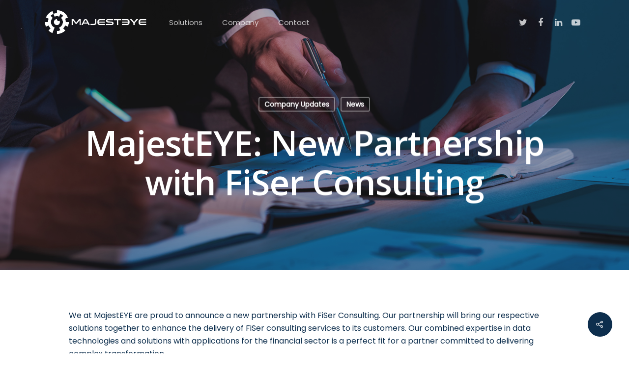

--- FILE ---
content_type: text/html; charset=UTF-8
request_url: https://www.majesteye.com/majesteye-new-partnership-with-fiser-consulting/
body_size: 18969
content:
<!DOCTYPE html>

<html lang="en-US" class="no-js">
<head>
	
	<meta charset="UTF-8">
	
	<meta name="viewport" content="width=device-width, initial-scale=1, maximum-scale=1, user-scalable=0" /><title>MajestEYE: New Partnership with FiSer Consulting &#8211; MajestEYE</title>
<meta name='robots' content='max-image-preview:large' />
<link rel='dns-prefetch' href='//js.hs-scripts.com' />
<link rel='dns-prefetch' href='//www.googletagmanager.com' />
<link rel='dns-prefetch' href='//fonts.googleapis.com' />
<link rel="alternate" type="application/rss+xml" title="MajestEYE &raquo; Feed" href="https://www.majesteye.com/feed/" />
<link rel="alternate" type="application/rss+xml" title="MajestEYE &raquo; Comments Feed" href="https://www.majesteye.com/comments/feed/" />
<link rel="alternate" type="application/rss+xml" title="MajestEYE &raquo; MajestEYE: New Partnership with FiSer Consulting Comments Feed" href="https://www.majesteye.com/majesteye-new-partnership-with-fiser-consulting/feed/" />
<link rel="alternate" title="oEmbed (JSON)" type="application/json+oembed" href="https://www.majesteye.com/wp-json/oembed/1.0/embed?url=https%3A%2F%2Fwww.majesteye.com%2Fmajesteye-new-partnership-with-fiser-consulting%2F" />
<link rel="alternate" title="oEmbed (XML)" type="text/xml+oembed" href="https://www.majesteye.com/wp-json/oembed/1.0/embed?url=https%3A%2F%2Fwww.majesteye.com%2Fmajesteye-new-partnership-with-fiser-consulting%2F&#038;format=xml" />
<style id='wp-img-auto-sizes-contain-inline-css' type='text/css'>
img:is([sizes=auto i],[sizes^="auto," i]){contain-intrinsic-size:3000px 1500px}
/*# sourceURL=wp-img-auto-sizes-contain-inline-css */
</style>
<style id='wp-emoji-styles-inline-css' type='text/css'>

	img.wp-smiley, img.emoji {
		display: inline !important;
		border: none !important;
		box-shadow: none !important;
		height: 1em !important;
		width: 1em !important;
		margin: 0 0.07em !important;
		vertical-align: -0.1em !important;
		background: none !important;
		padding: 0 !important;
	}
/*# sourceURL=wp-emoji-styles-inline-css */
</style>
<link rel='stylesheet' id='contact-form-7-css' href='https://www.majesteye.com/wp-content/plugins/contact-form-7/includes/css/styles.css?ver=6.0.6' type='text/css' media='all' />
<link rel='stylesheet' id='salient-social-css' href='https://www.majesteye.com/wp-content/plugins/salient-social/css/style.css?ver=1.1' type='text/css' media='all' />
<style id='salient-social-inline-css' type='text/css'>

  .sharing-default-minimal .nectar-love.loved,
  body .nectar-social[data-color-override="override"].fixed > a:before, 
  body .nectar-social[data-color-override="override"].fixed .nectar-social-inner a,
  .sharing-default-minimal .nectar-social[data-color-override="override"] .nectar-social-inner a:hover {
    background-color: #0d2e4d;
  }
  .nectar-social.hover .nectar-love.loved,
  .nectar-social.hover > .nectar-love-button a:hover,
  .nectar-social[data-color-override="override"].hover > div a:hover,
  #single-below-header .nectar-social[data-color-override="override"].hover > div a:hover,
  .nectar-social[data-color-override="override"].hover .share-btn:hover,
  .sharing-default-minimal .nectar-social[data-color-override="override"] .nectar-social-inner a {
    border-color: #0d2e4d;
  }
  #single-below-header .nectar-social.hover .nectar-love.loved i,
  #single-below-header .nectar-social.hover[data-color-override="override"] a:hover,
  #single-below-header .nectar-social.hover[data-color-override="override"] a:hover i,
  #single-below-header .nectar-social.hover .nectar-love-button a:hover i,
  .nectar-love:hover i,
  .hover .nectar-love:hover .total_loves,
  .nectar-love.loved i,
  .nectar-social.hover .nectar-love.loved .total_loves,
  .nectar-social.hover .share-btn:hover, 
  .nectar-social[data-color-override="override"].hover .nectar-social-inner a:hover,
  .nectar-social[data-color-override="override"].hover > div:hover span,
  .sharing-default-minimal .nectar-social[data-color-override="override"] .nectar-social-inner a:not(:hover) i,
  .sharing-default-minimal .nectar-social[data-color-override="override"] .nectar-social-inner a:not(:hover) {
    color: #0d2e4d;
  }
/*# sourceURL=salient-social-inline-css */
</style>
<link rel='stylesheet' id='font-awesome-css' href='https://www.majesteye.com/wp-content/themes/salient/css/font-awesome.min.css?ver=4.6.4' type='text/css' media='all' />
<link rel='stylesheet' id='salient-grid-system-css' href='https://www.majesteye.com/wp-content/themes/salient/css/grid-system.css?ver=12.1.3' type='text/css' media='all' />
<link rel='stylesheet' id='main-styles-css' href='https://www.majesteye.com/wp-content/themes/salient/css/style.css?ver=12.1.3' type='text/css' media='all' />
<link rel='stylesheet' id='nectar-header-perma-transparent-css' href='https://www.majesteye.com/wp-content/themes/salient/css/header/header-perma-transparent.css?ver=12.1.3' type='text/css' media='all' />
<link rel='stylesheet' id='nectar-ocm-slide-out-right-hover-css' href='https://www.majesteye.com/wp-content/themes/salient/css/off-canvas/slide-out-right-hover.css?ver=12.1.3' type='text/css' media='all' />
<link rel='stylesheet' id='nectar-single-styles-css' href='https://www.majesteye.com/wp-content/themes/salient/css/single.css?ver=12.1.3' type='text/css' media='all' />
<link rel='stylesheet' id='nectar-element-recent-posts-css' href='https://www.majesteye.com/wp-content/themes/salient/css/elements/element-recent-posts.css?ver=12.1.3' type='text/css' media='all' />
<link rel='stylesheet' id='fancyBox-css' href='https://www.majesteye.com/wp-content/themes/salient/css/plugins/jquery.fancybox.css?ver=3.3.1' type='text/css' media='all' />
<link rel='stylesheet' id='nectar_default_font_open_sans-css' href='https://fonts.googleapis.com/css?family=Open+Sans%3A300%2C400%2C600%2C700&#038;subset=latin%2Clatin-ext' type='text/css' media='all' />
<link rel='stylesheet' id='responsive-css' href='https://www.majesteye.com/wp-content/themes/salient/css/responsive.css?ver=12.1.3' type='text/css' media='all' />
<link rel='stylesheet' id='skin-material-css' href='https://www.majesteye.com/wp-content/themes/salient/css/skin-material.css?ver=12.1.3' type='text/css' media='all' />
<link rel='stylesheet' id='nectar-widget-posts-css' href='https://www.majesteye.com/wp-content/themes/salient/css/elements/widget-nectar-posts.css?ver=12.1.3' type='text/css' media='all' />
<link rel='stylesheet' id='dynamic-css-css' href='https://www.majesteye.com/wp-content/themes/salient/css/salient-dynamic-styles.css?ver=93596' type='text/css' media='all' />
<style id='dynamic-css-inline-css' type='text/css'>
#page-header-bg h1,#page-header-bg .subheader,.nectar-box-roll .overlaid-content h1,.nectar-box-roll .overlaid-content .subheader,#page-header-bg #portfolio-nav a i,body .section-title #portfolio-nav a:hover i,.page-header-no-bg h1,.page-header-no-bg span,#page-header-bg #portfolio-nav a i,#page-header-bg span,#page-header-bg #single-below-header a:hover,#page-header-bg #single-below-header a:focus,#page-header-bg.fullscreen-header .author-section a{color:#ffffff!important;}body #page-header-bg .pinterest-share i,body #page-header-bg .facebook-share i,body #page-header-bg .linkedin-share i,body #page-header-bg .twitter-share i,body #page-header-bg .google-plus-share i,body #page-header-bg .icon-salient-heart,body #page-header-bg .icon-salient-heart-2{color:#ffffff;}#page-header-bg[data-post-hs="default_minimal"] .inner-wrap > a:not(:hover){color:#ffffff;border-color:rgba(255,255,255,0.4);}.single #page-header-bg #single-below-header > span{border-color:rgba(255,255,255,0.4);}body .section-title #portfolio-nav a:hover i{opacity:0.75;}.single #page-header-bg .blog-title #single-meta .nectar-social.hover > div a,.single #page-header-bg .blog-title #single-meta > div a,.single #page-header-bg .blog-title #single-meta ul .n-shortcode a,#page-header-bg .blog-title #single-meta .nectar-social.hover .share-btn{border-color:rgba(255,255,255,0.4);}.single #page-header-bg .blog-title #single-meta .nectar-social.hover > div a:hover,#page-header-bg .blog-title #single-meta .nectar-social.hover .share-btn:hover,.single #page-header-bg .blog-title #single-meta div > a:hover,.single #page-header-bg .blog-title #single-meta ul .n-shortcode a:hover,.single #page-header-bg .blog-title #single-meta ul li:not(.meta-share-count):hover > a{border-color:rgba(255,255,255,1);}.single #page-header-bg #single-meta div span,.single #page-header-bg #single-meta > div a,.single #page-header-bg #single-meta > div i{color:#ffffff!important;}.single #page-header-bg #single-meta ul .meta-share-count .nectar-social a i{color:rgba(255,255,255,0.7)!important;}.single #page-header-bg #single-meta ul .meta-share-count .nectar-social a:hover i{color:rgba(255,255,255,1)!important;}.no-rgba #header-space{display:none;}@media only screen and (max-width:999px){body #header-space[data-header-mobile-fixed="1"]{display:none;}#header-outer[data-mobile-fixed="false"]{position:absolute;}}@media only screen and (max-width:999px){body:not(.nectar-no-flex-height) #header-space[data-secondary-header-display="full"]:not([data-header-mobile-fixed="false"]){display:block!important;margin-bottom:-66px;}#header-space[data-secondary-header-display="full"][data-header-mobile-fixed="false"]{display:none;}}@media only screen and (min-width:1000px){#header-space{display:none;}.nectar-slider-wrap.first-section,.parallax_slider_outer.first-section,.full-width-content.first-section,.parallax_slider_outer.first-section .swiper-slide .content,.nectar-slider-wrap.first-section .swiper-slide .content,#page-header-bg,.nder-page-header,#page-header-wrap,.full-width-section.first-section{margin-top:0!important;}body #page-header-bg,body #page-header-wrap{height:90px;}body #search-outer{z-index:100000;}}@media only screen and (min-width:1000px){#page-header-wrap.fullscreen-header,#page-header-wrap.fullscreen-header #page-header-bg,html:not(.nectar-box-roll-loaded) .nectar-box-roll > #page-header-bg.fullscreen-header,.nectar_fullscreen_zoom_recent_projects,#nectar_fullscreen_rows:not(.afterLoaded) > div{height:100vh;}.wpb_row.vc_row-o-full-height.top-level,.wpb_row.vc_row-o-full-height.top-level > .col.span_12{min-height:100vh;}#page-header-bg[data-alignment-v="middle"] .span_6 .inner-wrap,#page-header-bg[data-alignment-v="top"] .span_6 .inner-wrap{padding-top:70px;}.nectar-slider-wrap[data-fullscreen="true"]:not(.loaded),.nectar-slider-wrap[data-fullscreen="true"]:not(.loaded) .swiper-container{height:calc(100vh + 2px)!important;}.admin-bar .nectar-slider-wrap[data-fullscreen="true"]:not(.loaded),.admin-bar .nectar-slider-wrap[data-fullscreen="true"]:not(.loaded) .swiper-container{height:calc(100vh - 30px)!important;}}@media only screen and (max-width:999px){#page-header-bg[data-alignment-v="middle"]:not(.fullscreen-header) .span_6 .inner-wrap,#page-header-bg[data-alignment-v="top"] .span_6 .inner-wrap{padding-top:50px;}.vc_row.top-level.full-width-section:not(.full-width-ns) > .span_12,#page-header-bg[data-alignment-v="bottom"] .span_6 .inner-wrap{padding-top:40px;}}@media only screen and (max-width:690px){.vc_row.top-level.full-width-section:not(.full-width-ns) > .span_12{padding-top:50px;}.vc_row.top-level.full-width-content .nectar-recent-posts-single_featured .recent-post-container > .inner-wrap{padding-top:40px;}}@media only screen and (max-width:999px){.full-width-ns .nectar-slider-wrap .swiper-slide[data-y-pos="middle"] .content,.full-width-ns .nectar-slider-wrap .swiper-slide[data-y-pos="top"] .content{padding-top:30px;}}#nectar_fullscreen_rows{background-color:;}
/*Brand font*/
@font-face {
    font-family: venera-900;  
	src: url(https://www.majesteye.com/wp-content/uploads/fonts/Venera-900.otf);  
	font-weight: 900;  
}
@font-face {
    font-family: venera-700;  
	src: url(https://www.majesteye.com/wp-content/uploads/fonts/Venera-700.otf);  
	font-weight: 700;  
}
@font-face {
    font-family: venera-900;  
	src: url(http://www.majesteye.com/wp-content/uploads/fonts/Venera-900.otf);  
	font-weight: 900;  
}
@font-face {
    font-family: gilroy-light;  
	src: url(http://www.majesteye.com/wp-content/uploads/fonts/Venera-700.otf);  
	font-weight: 700;  
}

h1,h2,h3,h4,h5,h6 {
  font-family: "venera-900";
}


/*Footer titles*/
#footer-outer .widget h4, #sidebar h4 {
    margin-bottom: 15px;
    font-family: "venera-900";
    font-size: 16px;
}

/*Menu in the footer hover effects*/
#footer-outer[data-custom-color="true"] #footer-widgets a:not(.nectar-button):hover, #footer-outer[data-custom-color="true"] #footer-widgets a:not(.nectar-button):focus {
    opacity: 1;
    color: #d97a07 !important;
}




/*Home page milestones*/

.nectar-milestone.motion_blur.instance-0 .number span.in-sight {
    font-family: 'Poppins';
    font-weight: 600;
}
.nectar-milestone.motion_blur.instance-1 .number span.in-sight{
    font-family: 'Poppins';
    font-weight: 600;
}
.nectar-milestone.motion_blur.instance-2 .number span.in-sight{
    font-family: 'Poppins';
    font-weight: 600;
}


#slide-out-widget-area a,body #slide-out-widget-area.slide-out-from-right-hover .inner .off-canvas-menu-container li a{
    color: #ffffff;
    font-family: "venera-900";
}
/*# sourceURL=dynamic-css-inline-css */
</style>
<link rel='stylesheet' id='redux-google-fonts-salient_redux-css' href='https://fonts.googleapis.com/css?family=Poppins%3A400&#038;ver=1628889669' type='text/css' media='all' />
<script type="text/javascript" src="https://www.majesteye.com/wp-includes/js/jquery/jquery.min.js?ver=3.7.1" id="jquery-core-js"></script>
<script type="text/javascript" src="https://www.majesteye.com/wp-includes/js/jquery/jquery-migrate.min.js?ver=3.4.1" id="jquery-migrate-js"></script>

<!-- Google tag (gtag.js) snippet added by Site Kit -->
<!-- Google Analytics snippet added by Site Kit -->
<script type="text/javascript" src="https://www.googletagmanager.com/gtag/js?id=G-BQW31EYZ7X" id="google_gtagjs-js" async></script>
<script type="text/javascript" id="google_gtagjs-js-after">
/* <![CDATA[ */
window.dataLayer = window.dataLayer || [];function gtag(){dataLayer.push(arguments);}
gtag("set","linker",{"domains":["www.majesteye.com"]});
gtag("js", new Date());
gtag("set", "developer_id.dZTNiMT", true);
gtag("config", "G-BQW31EYZ7X");
//# sourceURL=google_gtagjs-js-after
/* ]]> */
</script>
<link rel="https://api.w.org/" href="https://www.majesteye.com/wp-json/" /><link rel="alternate" title="JSON" type="application/json" href="https://www.majesteye.com/wp-json/wp/v2/posts/902" /><link rel="EditURI" type="application/rsd+xml" title="RSD" href="https://www.majesteye.com/xmlrpc.php?rsd" />
<meta name="generator" content="WordPress 6.9" />
<link rel="canonical" href="https://www.majesteye.com/majesteye-new-partnership-with-fiser-consulting/" />
<link rel='shortlink' href='https://www.majesteye.com/?p=902' />
<meta name="generator" content="Site Kit by Google 1.170.0" />			<!-- DO NOT COPY THIS SNIPPET! Start of Page Analytics Tracking for HubSpot WordPress plugin v11.3.37-->
			<script class="hsq-set-content-id" data-content-id="blog-post">
				var _hsq = _hsq || [];
				_hsq.push(["setContentType", "blog-post"]);
			</script>
			<!-- DO NOT COPY THIS SNIPPET! End of Page Analytics Tracking for HubSpot WordPress plugin -->
			
		<script>
		(function(h,o,t,j,a,r){
			h.hj=h.hj||function(){(h.hj.q=h.hj.q||[]).push(arguments)};
			h._hjSettings={hjid:2580986,hjsv:5};
			a=o.getElementsByTagName('head')[0];
			r=o.createElement('script');r.async=1;
			r.src=t+h._hjSettings.hjid+j+h._hjSettings.hjsv;
			a.appendChild(r);
		})(window,document,'//static.hotjar.com/c/hotjar-','.js?sv=');
		</script>
		<script type="text/javascript"> var root = document.getElementsByTagName( "html" )[0]; root.setAttribute( "class", "js" ); </script><!-- Global site tag (gtag.js) - Google Analytics -->
<script async src="https://www.googletagmanager.com/gtag/js?id=G-8B0F0T0ZVL"></script>
<script>
  window.dataLayer = window.dataLayer || [];
  function gtag(){dataLayer.push(arguments);}
  gtag('js', new Date());

  gtag('config', 'G-8B0F0T0ZVL');
</script><meta name="generator" content="Powered by WPBakery Page Builder - drag and drop page builder for WordPress."/>
<link rel="icon" href="https://www.majesteye.com/wp-content/uploads/2021/02/cropped-Majesteye-icon-colors-1-1-32x32.png" sizes="32x32" />
<link rel="icon" href="https://www.majesteye.com/wp-content/uploads/2021/02/cropped-Majesteye-icon-colors-1-1-192x192.png" sizes="192x192" />
<link rel="apple-touch-icon" href="https://www.majesteye.com/wp-content/uploads/2021/02/cropped-Majesteye-icon-colors-1-1-180x180.png" />
<meta name="msapplication-TileImage" content="https://www.majesteye.com/wp-content/uploads/2021/02/cropped-Majesteye-icon-colors-1-1-270x270.png" />
		<style type="text/css" id="wp-custom-css">
			.grecaptcha-badge {
  display: none !important;
}		</style>
		<noscript><style> .wpb_animate_when_almost_visible { opacity: 1; }</style></noscript>	
<style id='global-styles-inline-css' type='text/css'>
:root{--wp--preset--aspect-ratio--square: 1;--wp--preset--aspect-ratio--4-3: 4/3;--wp--preset--aspect-ratio--3-4: 3/4;--wp--preset--aspect-ratio--3-2: 3/2;--wp--preset--aspect-ratio--2-3: 2/3;--wp--preset--aspect-ratio--16-9: 16/9;--wp--preset--aspect-ratio--9-16: 9/16;--wp--preset--color--black: #000000;--wp--preset--color--cyan-bluish-gray: #abb8c3;--wp--preset--color--white: #ffffff;--wp--preset--color--pale-pink: #f78da7;--wp--preset--color--vivid-red: #cf2e2e;--wp--preset--color--luminous-vivid-orange: #ff6900;--wp--preset--color--luminous-vivid-amber: #fcb900;--wp--preset--color--light-green-cyan: #7bdcb5;--wp--preset--color--vivid-green-cyan: #00d084;--wp--preset--color--pale-cyan-blue: #8ed1fc;--wp--preset--color--vivid-cyan-blue: #0693e3;--wp--preset--color--vivid-purple: #9b51e0;--wp--preset--gradient--vivid-cyan-blue-to-vivid-purple: linear-gradient(135deg,rgb(6,147,227) 0%,rgb(155,81,224) 100%);--wp--preset--gradient--light-green-cyan-to-vivid-green-cyan: linear-gradient(135deg,rgb(122,220,180) 0%,rgb(0,208,130) 100%);--wp--preset--gradient--luminous-vivid-amber-to-luminous-vivid-orange: linear-gradient(135deg,rgb(252,185,0) 0%,rgb(255,105,0) 100%);--wp--preset--gradient--luminous-vivid-orange-to-vivid-red: linear-gradient(135deg,rgb(255,105,0) 0%,rgb(207,46,46) 100%);--wp--preset--gradient--very-light-gray-to-cyan-bluish-gray: linear-gradient(135deg,rgb(238,238,238) 0%,rgb(169,184,195) 100%);--wp--preset--gradient--cool-to-warm-spectrum: linear-gradient(135deg,rgb(74,234,220) 0%,rgb(151,120,209) 20%,rgb(207,42,186) 40%,rgb(238,44,130) 60%,rgb(251,105,98) 80%,rgb(254,248,76) 100%);--wp--preset--gradient--blush-light-purple: linear-gradient(135deg,rgb(255,206,236) 0%,rgb(152,150,240) 100%);--wp--preset--gradient--blush-bordeaux: linear-gradient(135deg,rgb(254,205,165) 0%,rgb(254,45,45) 50%,rgb(107,0,62) 100%);--wp--preset--gradient--luminous-dusk: linear-gradient(135deg,rgb(255,203,112) 0%,rgb(199,81,192) 50%,rgb(65,88,208) 100%);--wp--preset--gradient--pale-ocean: linear-gradient(135deg,rgb(255,245,203) 0%,rgb(182,227,212) 50%,rgb(51,167,181) 100%);--wp--preset--gradient--electric-grass: linear-gradient(135deg,rgb(202,248,128) 0%,rgb(113,206,126) 100%);--wp--preset--gradient--midnight: linear-gradient(135deg,rgb(2,3,129) 0%,rgb(40,116,252) 100%);--wp--preset--font-size--small: 13px;--wp--preset--font-size--medium: 20px;--wp--preset--font-size--large: 36px;--wp--preset--font-size--x-large: 42px;--wp--preset--spacing--20: 0.44rem;--wp--preset--spacing--30: 0.67rem;--wp--preset--spacing--40: 1rem;--wp--preset--spacing--50: 1.5rem;--wp--preset--spacing--60: 2.25rem;--wp--preset--spacing--70: 3.38rem;--wp--preset--spacing--80: 5.06rem;--wp--preset--shadow--natural: 6px 6px 9px rgba(0, 0, 0, 0.2);--wp--preset--shadow--deep: 12px 12px 50px rgba(0, 0, 0, 0.4);--wp--preset--shadow--sharp: 6px 6px 0px rgba(0, 0, 0, 0.2);--wp--preset--shadow--outlined: 6px 6px 0px -3px rgb(255, 255, 255), 6px 6px rgb(0, 0, 0);--wp--preset--shadow--crisp: 6px 6px 0px rgb(0, 0, 0);}:where(.is-layout-flex){gap: 0.5em;}:where(.is-layout-grid){gap: 0.5em;}body .is-layout-flex{display: flex;}.is-layout-flex{flex-wrap: wrap;align-items: center;}.is-layout-flex > :is(*, div){margin: 0;}body .is-layout-grid{display: grid;}.is-layout-grid > :is(*, div){margin: 0;}:where(.wp-block-columns.is-layout-flex){gap: 2em;}:where(.wp-block-columns.is-layout-grid){gap: 2em;}:where(.wp-block-post-template.is-layout-flex){gap: 1.25em;}:where(.wp-block-post-template.is-layout-grid){gap: 1.25em;}.has-black-color{color: var(--wp--preset--color--black) !important;}.has-cyan-bluish-gray-color{color: var(--wp--preset--color--cyan-bluish-gray) !important;}.has-white-color{color: var(--wp--preset--color--white) !important;}.has-pale-pink-color{color: var(--wp--preset--color--pale-pink) !important;}.has-vivid-red-color{color: var(--wp--preset--color--vivid-red) !important;}.has-luminous-vivid-orange-color{color: var(--wp--preset--color--luminous-vivid-orange) !important;}.has-luminous-vivid-amber-color{color: var(--wp--preset--color--luminous-vivid-amber) !important;}.has-light-green-cyan-color{color: var(--wp--preset--color--light-green-cyan) !important;}.has-vivid-green-cyan-color{color: var(--wp--preset--color--vivid-green-cyan) !important;}.has-pale-cyan-blue-color{color: var(--wp--preset--color--pale-cyan-blue) !important;}.has-vivid-cyan-blue-color{color: var(--wp--preset--color--vivid-cyan-blue) !important;}.has-vivid-purple-color{color: var(--wp--preset--color--vivid-purple) !important;}.has-black-background-color{background-color: var(--wp--preset--color--black) !important;}.has-cyan-bluish-gray-background-color{background-color: var(--wp--preset--color--cyan-bluish-gray) !important;}.has-white-background-color{background-color: var(--wp--preset--color--white) !important;}.has-pale-pink-background-color{background-color: var(--wp--preset--color--pale-pink) !important;}.has-vivid-red-background-color{background-color: var(--wp--preset--color--vivid-red) !important;}.has-luminous-vivid-orange-background-color{background-color: var(--wp--preset--color--luminous-vivid-orange) !important;}.has-luminous-vivid-amber-background-color{background-color: var(--wp--preset--color--luminous-vivid-amber) !important;}.has-light-green-cyan-background-color{background-color: var(--wp--preset--color--light-green-cyan) !important;}.has-vivid-green-cyan-background-color{background-color: var(--wp--preset--color--vivid-green-cyan) !important;}.has-pale-cyan-blue-background-color{background-color: var(--wp--preset--color--pale-cyan-blue) !important;}.has-vivid-cyan-blue-background-color{background-color: var(--wp--preset--color--vivid-cyan-blue) !important;}.has-vivid-purple-background-color{background-color: var(--wp--preset--color--vivid-purple) !important;}.has-black-border-color{border-color: var(--wp--preset--color--black) !important;}.has-cyan-bluish-gray-border-color{border-color: var(--wp--preset--color--cyan-bluish-gray) !important;}.has-white-border-color{border-color: var(--wp--preset--color--white) !important;}.has-pale-pink-border-color{border-color: var(--wp--preset--color--pale-pink) !important;}.has-vivid-red-border-color{border-color: var(--wp--preset--color--vivid-red) !important;}.has-luminous-vivid-orange-border-color{border-color: var(--wp--preset--color--luminous-vivid-orange) !important;}.has-luminous-vivid-amber-border-color{border-color: var(--wp--preset--color--luminous-vivid-amber) !important;}.has-light-green-cyan-border-color{border-color: var(--wp--preset--color--light-green-cyan) !important;}.has-vivid-green-cyan-border-color{border-color: var(--wp--preset--color--vivid-green-cyan) !important;}.has-pale-cyan-blue-border-color{border-color: var(--wp--preset--color--pale-cyan-blue) !important;}.has-vivid-cyan-blue-border-color{border-color: var(--wp--preset--color--vivid-cyan-blue) !important;}.has-vivid-purple-border-color{border-color: var(--wp--preset--color--vivid-purple) !important;}.has-vivid-cyan-blue-to-vivid-purple-gradient-background{background: var(--wp--preset--gradient--vivid-cyan-blue-to-vivid-purple) !important;}.has-light-green-cyan-to-vivid-green-cyan-gradient-background{background: var(--wp--preset--gradient--light-green-cyan-to-vivid-green-cyan) !important;}.has-luminous-vivid-amber-to-luminous-vivid-orange-gradient-background{background: var(--wp--preset--gradient--luminous-vivid-amber-to-luminous-vivid-orange) !important;}.has-luminous-vivid-orange-to-vivid-red-gradient-background{background: var(--wp--preset--gradient--luminous-vivid-orange-to-vivid-red) !important;}.has-very-light-gray-to-cyan-bluish-gray-gradient-background{background: var(--wp--preset--gradient--very-light-gray-to-cyan-bluish-gray) !important;}.has-cool-to-warm-spectrum-gradient-background{background: var(--wp--preset--gradient--cool-to-warm-spectrum) !important;}.has-blush-light-purple-gradient-background{background: var(--wp--preset--gradient--blush-light-purple) !important;}.has-blush-bordeaux-gradient-background{background: var(--wp--preset--gradient--blush-bordeaux) !important;}.has-luminous-dusk-gradient-background{background: var(--wp--preset--gradient--luminous-dusk) !important;}.has-pale-ocean-gradient-background{background: var(--wp--preset--gradient--pale-ocean) !important;}.has-electric-grass-gradient-background{background: var(--wp--preset--gradient--electric-grass) !important;}.has-midnight-gradient-background{background: var(--wp--preset--gradient--midnight) !important;}.has-small-font-size{font-size: var(--wp--preset--font-size--small) !important;}.has-medium-font-size{font-size: var(--wp--preset--font-size--medium) !important;}.has-large-font-size{font-size: var(--wp--preset--font-size--large) !important;}.has-x-large-font-size{font-size: var(--wp--preset--font-size--x-large) !important;}
/*# sourceURL=global-styles-inline-css */
</style>
</head>


<body class="wp-singular post-template-default single single-post postid-902 single-format-standard wp-theme-salient material wpb-js-composer js-comp-ver-6.4.1 vc_responsive" data-footer-reveal="1" data-footer-reveal-shadow="large" data-header-format="menu-left-aligned" data-body-border="off" data-boxed-style="" data-header-breakpoint="1000" data-dropdown-style="minimal" data-cae="easeOutCubic" data-cad="750" data-megamenu-width="contained" data-aie="none" data-ls="fancybox" data-apte="standard" data-hhun="0" data-fancy-form-rcs="default" data-form-style="default" data-form-submit="regular" data-is="minimal" data-button-style="slightly_rounded_shadow" data-user-account-button="false" data-flex-cols="true" data-col-gap="default" data-header-inherit-rc="false" data-header-search="false" data-animated-anchors="true" data-ajax-transitions="false" data-full-width-header="false" data-slide-out-widget-area="true" data-slide-out-widget-area-style="slide-out-from-right-hover" data-user-set-ocm="off" data-loading-animation="none" data-bg-header="true" data-responsive="1" data-ext-responsive="true" data-header-resize="0" data-header-color="custom" data-cart="false" data-remove-m-parallax="" data-remove-m-video-bgs="" data-m-animate="0" data-force-header-trans-color="light" data-smooth-scrolling="0" data-permanent-transparent="1" >
	
	<script type="text/javascript"> if(navigator.userAgent.match(/(Android|iPod|iPhone|iPad|BlackBerry|IEMobile|Opera Mini)/)) { document.body.className += " using-mobile-browser "; } </script><div class="ocm-effect-wrap"><div class="ocm-effect-wrap-inner">	
	<div id="header-outer" data-has-menu="true" data-has-buttons="no" data-header-button_style="default" data-using-pr-menu="false" data-mobile-fixed="1" data-ptnm="false" data-lhe="default" data-user-set-bg="#ffffff" data-format="menu-left-aligned" data-permanent-transparent="1" data-megamenu-rt="0" data-remove-fixed="0" data-header-resize="0" data-cart="false" data-transparency-option="" data-box-shadow="large" data-shrink-num="6" data-using-secondary="0" data-using-logo="1" data-logo-height="50" data-m-logo-height="40" data-padding="20" data-full-width="false" data-condense="false" data-transparent-header="true" data-transparent-shadow-helper="false" data-remove-border="true" class="transparent">
		
		
<div id="search-outer" class="nectar">
	<div id="search">
		<div class="container">
			 <div id="search-box">
				 <div class="inner-wrap">
					 <div class="col span_12">
						  <form role="search" action="https://www.majesteye.com/" method="GET">
														 <input type="text" name="s"  value="" placeholder="Search" /> 
							 								
						<span>Hit enter to search or ESC to close</span>						</form>
					</div><!--/span_12-->
				</div><!--/inner-wrap-->
			 </div><!--/search-box-->
			 <div id="close"><a href="#">
				<span class="close-wrap"> <span class="close-line close-line1"></span> <span class="close-line close-line2"></span> </span>				 </a></div>
		 </div><!--/container-->
	</div><!--/search-->
</div><!--/search-outer-->

<header id="top">
	<div class="container">
		<div class="row">
			<div class="col span_3">
				<a id="logo" href="https://www.majesteye.com" data-supplied-ml-starting-dark="true" data-supplied-ml-starting="true" data-supplied-ml="true" >
					<img class="stnd default-logo" alt="MajestEYE" src="https://www.majesteye.com/wp-content/uploads/2021/02/Majesteye-logo-colors-2.png" srcset="https://www.majesteye.com/wp-content/uploads/2021/02/Majesteye-logo-colors-2.png 1x, https://www.majesteye.com/wp-content/uploads/2021/02/Majesteye-logo-colors-2.png 2x" /><img class="mobile-only-logo" alt="MajestEYE" src="https://www.majesteye.com/wp-content/uploads/2021/02/Majesteye-logo-colors-2.png" /><img class="starting-logo mobile-only-logo" alt="MajestEYE" src="https://www.majesteye.com/wp-content/uploads/2021/02/Majesteye-icon-white-1.png" /><img class="starting-logo dark-version mobile-only-logo" alt="MajestEYE" src="https://www.majesteye.com/wp-content/uploads/2021/02/Majesteye-icon-colors-1.png" /><img class="starting-logo default-logo"  alt="MajestEYE" src="https://www.majesteye.com/wp-content/uploads/2021/02/Majesteye-logo-white-2.png" srcset="https://www.majesteye.com/wp-content/uploads/2021/02/Majesteye-logo-white-2.png 1x, https://www.majesteye.com/wp-content/uploads/2021/02/Majesteye-logo-white-2.png 2x" /><img class="starting-logo dark-version default-logo"  alt="MajestEYE" src="https://www.majesteye.com/wp-content/uploads/2021/02/Majesteye-logo-colors-2.png" srcset="https://www.majesteye.com/wp-content/uploads/2021/02/Majesteye-logo-colors-2.png 1x, https://www.majesteye.com/wp-content/uploads/2021/02/Majesteye-logo-colors-2.png 2x" /> 
				</a>
				
							</div><!--/span_3-->
			
			<div class="col span_9 col_last">
									<div class="slide-out-widget-area-toggle mobile-icon slide-out-from-right-hover" data-custom-color="false" data-icon-animation="simple-transform">
						<div> <a href="#sidewidgetarea" aria-label="Navigation Menu" aria-expanded="false" class="closed">
							<span aria-hidden="true"> <i class="lines-button x2"> <i class="lines"></i> </i> </span>
						</a></div> 
					</div>
								
									
					<nav>
						
						<ul class="sf-menu">	
							<li id="menu-item-684" class="menu-item menu-item-type-post_type menu-item-object-page menu-item-684"><a href="https://www.majesteye.com/solutions/">Solutions</a></li>
<li id="menu-item-346" class="menu-item menu-item-type-custom menu-item-object-custom menu-item-has-children menu-item-346"><a href="#">Company</a>
<ul class="sub-menu">
	<li id="menu-item-379" class="menu-item menu-item-type-post_type menu-item-object-page menu-item-379"><a href="https://www.majesteye.com/learn-our-story/">Learn our story</a></li>
	<li id="menu-item-349" class="menu-item menu-item-type-post_type menu-item-object-page menu-item-349"><a href="https://www.majesteye.com/request-a-demo/">Request a demo</a></li>
	<li id="menu-item-347" class="menu-item menu-item-type-post_type menu-item-object-page menu-item-347"><a href="https://www.majesteye.com/join-majesteye/">Join MajestEYE</a></li>
</ul>
</li>
<li id="menu-item-231" class="menu-item menu-item-type-post_type menu-item-object-page menu-item-231"><a href="https://www.majesteye.com/contact/">Contact</a></li>
						</ul>
						

												
					</nav>
					
										
				</div><!--/span_9-->
				
									<div class="right-aligned-menu-items">
						<nav>
							<ul class="buttons sf-menu" data-user-set-ocm="off">
								
																
							</ul>
							
							<ul><li id="social-in-menu" class="button_social_group"><a target="_blank" href="https://twitter.com/majesteye"><i class="fa fa-twitter"></i> </a><a target="_blank" href="https://www.facebook.com/majesteye"><i class="fa fa-facebook"></i> </a><a target="_blank" href="https://www.linkedin.com/company/majesteye/?originalSubdomain=fr"><i class="fa fa-linkedin"></i> </a><a target="_blank" href="https://www.youtube.com/channel/UCd3QA9XKWupRL_RBa6SlVCg"><i class="fa fa-youtube-play"></i> </a></li></ul>						</nav>
					</div><!--/right-aligned-menu-items-->
					
									
			</div><!--/row-->
					</div><!--/container-->
	</header>
		
	</div>
	
		
	<div id="ajax-content-wrap">
		
		<div id="page-header-wrap" data-animate-in-effect="none" data-midnight="light" class="" style="height: 550px;"><div id="page-header-bg" class="not-loaded  hentry" data-post-hs="default_minimal" data-padding-amt="normal" data-animate-in-effect="none" data-midnight="light" data-text-effect="" data-bg-pos="center" data-alignment="left" data-alignment-v="middle" data-parallax="0" data-height="550"  style="height:550px;">					<div class="page-header-bg-image-wrap" id="nectar-page-header-p-wrap" data-parallax-speed="medium">
						<div class="page-header-bg-image" style="background-image: url(https://www.majesteye.com/wp-content/uploads/2021/02/Majesteye-header-image-02.jpg);"></div>
					</div> 				
				<div class="container"><img class="hidden-social-img" src="https://www.majesteye.com/wp-content/uploads/2021/02/Majesteye-header-image-02.jpg" alt="MajestEYE: New Partnership with FiSer Consulting" />					
					<div class="row">
						<div class="col span_6 section-title blog-title" data-remove-post-date="1" data-remove-post-author="1" data-remove-post-comment-number="1">
							<div class="inner-wrap">
								
								<a class="company-updates" href="https://www.majesteye.com/category/company-updates/" >Company Updates</a><a class="news" href="https://www.majesteye.com/category/news/" >News</a>								
								<h1 class="entry-title">MajestEYE: New Partnership with FiSer Consulting</h1>
								
																
								
									
									<div id="single-below-header" data-hide-on-mobile="false">
										<span class="meta-author vcard author"><span class="fn">By <a href="https://www.majesteye.com/author/peterdonelly/" title="Posts by Peter Donelly" rel="author">Peter Donelly</a></span></span><span class="meta-date date published">November 2, 2021</span><span class="meta-date date updated rich-snippet-hidden">November 19th, 2021</span><span class="meta-comment-count"><a href="https://www.majesteye.com/majesteye-new-partnership-with-fiser-consulting/#respond">No Comments</a></span>									</div><!--/single-below-header-->
												
											</div>
					
				</div><!--/section-title-->
			</div><!--/row-->

						
			
			
			</div>
</div>

</div>

<div class="container-wrap no-sidebar" data-midnight="dark" data-remove-post-date="1" data-remove-post-author="1" data-remove-post-comment-number="1">
	<div class="container main-content">
		
					
		<div class="row">
			
						
			<div class="post-area col  span_12 col_last">
			
			
<article id="post-902" class="post-902 post type-post status-publish format-standard has-post-thumbnail category-company-updates category-news">
  
  <div class="inner-wrap">

		<div class="post-content" data-hide-featured-media="0">
      
        <div class="content-inner"><p><span style="font-weight: 400;">We at MajestEYE are proud to announce a new partnership with FiSer Consulting. Our partnership will bring our respective solutions together to enhance the delivery of FiSer consulting services to its customers. Our combined expertise in data technologies and solutions with applications for the financial sector is a perfect fit for a partner committed to delivering complex transformation.</span></p>
<p><span style="font-weight: 400;">This announcement will highlight the strategic partnership that combines MajestEYE’s technology solutions and FiSer&#8217;s consulting expertise to help financial services providers better manage their risk, improve operations, and expand business opportunities.</span></p>
<p><span style="font-weight: 400;">Nowadays, it is not just about the tools. Many businesses and consulting groups fail because they do not have strong change management skills or approach towards data processing in Design Technology projects. Data needs to be managed and analyzed effectively and tailored to one’s organization. </span></p>
<p><span style="font-weight: 400;">With the AI of MajestEYE’s technology, we seek to address this issue and provide more data-driven client management and decision-making process. Additionally, it will offer more efficient data management processes all around- ensuring an unparalleled customer experience.</span></p>
<h2>Who is FiSer Consulting?</h2>
<p><span style="font-weight: 400;">FiSer Consulting was established in 2015 by a team of consulting professionals in Financial Services and Risk Management. The company is headquartered in Amsterdam, Netherlands. Its primary focus is to empower financial institutions/service providers with a transformational approach towards Innovation, Regulation, and Risk. FiSer focuses on improving the decision-making process for financial institutions through design, implementation, integration, and process optimization solutions.</span></p>
<p><span style="font-weight: 400;"><img fetchpriority="high" decoding="async" class=" wp-image-910 aligncenter" src="https://www.majesteye.com/wp-content/uploads/2021/11/Fiser-team-300x156.png" alt="FiSer Team" width="567" height="295" srcset="https://www.majesteye.com/wp-content/uploads/2021/11/Fiser-team-300x156.png 300w, https://www.majesteye.com/wp-content/uploads/2021/11/Fiser-team-768x400.png 768w, https://www.majesteye.com/wp-content/uploads/2021/11/Fiser-team.png 875w" sizes="(max-width: 567px) 100vw, 567px" /></span></p>
<p>&nbsp;</p>
<p><span style="font-weight: 400;">Their team of experts is passionate about delivering change from Strategy Advisory to Project Quality Review and everything in-between. They help organizations achieve their missions by providing expert advice and execution to complex international transformations, project management services for large-scale enterprise initiatives or capital projects with challenging timelines &amp; governance structures that require strong coordination across functional groups in order to meet program objectives while maximizing quality standards throughout the entire organization&#8217;s operations.</span></p>
<p><span style="font-weight: 400;"><img decoding="async" class=" wp-image-905 aligncenter" src="https://www.majesteye.com/wp-content/uploads/2021/11/Fishcan-600x338-1-300x169.png" alt="FiSer Services" width="507" height="285" srcset="https://www.majesteye.com/wp-content/uploads/2021/11/Fishcan-600x338-1-300x169.png 300w, https://www.majesteye.com/wp-content/uploads/2021/11/Fishcan-600x338-1.png 600w" sizes="(max-width: 507px) 100vw, 507px" /></span></p>
<p><span style="font-weight: 400;">Their focus is on five key areas:</span></p>
<ul>
<li style="font-weight: 400;" aria-level="1"><span style="font-weight: 400;">(Digital) Transformation Services</span></li>
<li style="font-weight: 400;" aria-level="1"><span style="font-weight: 400;">Rapidly Advancing Technologies</span></li>
<li style="font-weight: 400;" aria-level="1"><span style="font-weight: 400;">Evolving Customer Expectations</span></li>
<li style="font-weight: 400;" aria-level="1"><span style="font-weight: 400;">Regulatory Change</span></li>
<li style="font-weight: 400;" aria-level="1"><span style="font-weight: 400;">Integration &amp; Separation</span></li>
</ul>
<p><span style="font-weight: 400;">They consult with financial institutions within Europe on how to implement regulations or changes that impact their industry. They also help these organizations comply with regulations by customizing solutions for each client&#8217;s unique needs. </span></p>
<p><span style="font-weight: 400;">FiSer Consulting believes that the only way to help organizations stay ahead is to guide them through change. With this approach, they can provide clients with a more effective business model and fulfil their mission of making their life easier.</span></p>
<h2><b>How are we at MajestEYE partnering with FiSer Consulting?</b></h2>
<p>A number of activities are being planned within the agreement from both parties.</p>
<p>The FiSer Consulting team will use their client networks, approach them with the right technology for their needs, and manage relationships between clients and MajestEYE. They also evaluate whether or not this solution fits what is needed out there in today’s market by thoroughly assessing all angles of the solution. The goal is to make sure that all data processed in one way or another found its way in the right hands, be it for internal use, external transfer of information.</p>
<p>Additionally, FiSer will assist in promoting the technology and solutions to a broader audience by:</p>
<p>• Giving presentations to relevant audiences or business contacts.<br />
• Broadcasting podcasts, webinars, and videos<br />
• Writing blogs, and other thought leadership</p>
<p>The MajestEYE team will work on the positioning of FiSer Consulting service offerings at clients, evaluating with them to which extent their services fit needs, identifying contacts at the right level within the organization who can provide feedback for potential opportunities. We also prepare submissions in response to RFIs (request for information), RFPs (requests for proposal), and any other content needed when transforming these possibilities into new business relationships.</p>
<h2><b>The importance of AI technologies in Consulting</b></h2>
<p><span style="font-weight: 400;">Artificial intelligence is changing the way we think about processing data. Automation and AI are disrupting businesses across industries, with many companies actively integrating these new technologies into their operations for increased efficiency, reduced costs, and increased revenues. According to a</span><strong><a href="https://narrativescience.com/resource/press-release/artificial-intelligence-ai-adoption-grew-over-60-in-the-last-year/"> study by Narrative Science</a></strong><span style="font-weight: 400;"><strong>,</strong> the number of businesses using AI increased from 38% to 61% in one year. A quarter of these firms use AI for predictive analytics, and 22% use it for machine learning.</span></p>
<h3><b>How can consultancy firms Leverage AI and automation?</b></h3>
<p><span style="font-weight: 400;">While AI and automation have significantly disrupted some industries, most notably manufacturing and customer service, they have also undeniably had an impact on consultancy firms. Generally, the effects of these new technologies on consultancy firms are positive. If harnessed correctly, AI and automation could significantly enhance how these firms operate as well as the services they provide to clients.</span></p>
<p><span style="font-weight: 400;">While the benefits of AI are apparent across industries, it&#8217;s especially prevalent in one area where technology plays a major part &#8211; consulting. Consulting involves the application of specialized expertise to solve problems for clients.</span></p>
<p><span style="font-weight: 400;">Streams such as Artificial Intelligence (AI), Big Data Analytics, and Machine Learning play a major role in the Consulting industry.</span></p>
<p><span style="font-weight: 400;">According</span><a href="https://www.businesswire.com/news/home/20210311005416/en/Global-Management-Consulting-Services-Market-Report-2021-to-2030---COVID-19-Impact-and-Recovery---ResearchAndMarkets.com"><span style="font-weight: 400;"> to<strong> new research</strong></span></a><span style="font-weight: 400;">, the global consulting market is expected to grow at a compound annual growth rate (CAGR) of almost 9% by 2021. With such staggering prospects, AI and other technological advancements are becoming more prevalent in this industry as companies attempt to gain an edge over their competitors.</span></p>
<p><span style="font-weight: 400;">The advantages of AI are numerous across all industries, especially in consulting, where companies use these technologies to streamline processes, increase productivity, and significantly reduce the time required for such tasks.</span></p>
<ul>
<li aria-level="1"><b>Streamline processes:­</b></li>
</ul>
<p><span style="font-weight: 400;"> AI allows consulting firms to easily gather and organize large amounts of data in a way that makes it simple for clients or consultants to understand.</span></p>
<ul>
<li aria-level="1"><b>Increase productivity:­ </b></li>
</ul>
<p><span style="font-weight: 400;">The ability to access information faster than ever before eliminates much of the busy work involved in consulting, allowing employees to focus on high-level tasks instead.</span></p>
<ul>
<li aria-level="1"><b>Reduce time required:­</b></li>
</ul>
<p><span style="font-weight: 400;"> AI allows consulting firms to automate certain tasks, such as data collection and reporting, to reduce the time needed to complete a project.</span></p>
<h2><b>What does this partnership mean for MajestEYE?</b></h2>
<p><span style="font-weight: 400;">At MajestEYE, we believe that data technology should not be limited by size. Data Science and Artificial Intelligence is a field of study which can help any organization &#8211; regardless of its size or location &#8211; gain access to modern tools for better decision making and increased efficiency in business operations. </span></p>
<p><span style="font-weight: 400;">We&#8217;re here with one mission: To empower businesses all over today by transforming those noisy numbers into actionable intelligence for growth tomorrow. At MajestEYE, we crafted our vision for data and the best practices in Data Science into a technology reflecting the whole workflow of data scientists.</span></p>
<p><span style="font-weight: 400;">Data and the role it plays in business are only going to become more influential. By combining respective areas of expertise, we hope to deliver the best possible solutions for businesses around the globe. We&#8217;re excited about this new partnership and look forward to bringing our technology into more companies across different sectors in the future.</span></p>
<h3><b>Interested to know more?</b></h3>
<p><span style="font-weight: 400;">If you&#8217;re looking for how to make the best out of your information and data and how they can help boost your business growth, do talk to our experts at MajestEYE </span><strong><em><a href="https://www.majesteye.com/contact/">here</a></em></strong><span style="font-weight: 400;"><strong>.</strong> </span></p>
<p><span style="font-weight: 400;">For more information about FiSer: visit the official website<strong><em><a href="https://fiser.nl/"> here</a></em></strong>.</span></p>
</div>        
      </div><!--/post-content-->
      
    </div><!--/inner-wrap-->
    
</article>
		</div><!--/post-area-->
			
							
		</div><!--/row-->

		<div class="row">

						 
			 <div data-post-header-style="default_minimal" class="blog_next_prev_buttons wpb_row vc_row-fluid full-width-content standard_section" data-style="fullwidth_next_prev" data-midnight="light">
				 
				 <ul class="controls"><li class="previous-post "><div class="post-bg-img" style="background-image: url(https://www.majesteye.com/wp-content/uploads/2021/05/ogdz7hhQih.jpg);"></div><a href="https://www.majesteye.com/the-importance-of-data-in-an-ngo-the-major-role-it-could-play/"></a><h3><span>Previous Post</span><span class="text">The Importance of Data in an NGO &amp; The Major Role it Could Play
						 <svg class="next-arrow" xmlns="http://www.w3.org/2000/svg" xmlns:xlink="http://www.w3.org/1999/xlink" viewBox="0 0 39 12"><line class="top" x1="23" y1="-0.5" x2="29.5" y2="6.5" stroke="#ffffff;"></line><line class="bottom" x1="23" y1="12.5" x2="29.5" y2="5.5" stroke="#ffffff;"></line></svg><span class="line"></span></span></h3></li><li class="next-post "><div class="post-bg-img" style="background-image: url(https://www.majesteye.com/wp-content/uploads/2021/03/Nicky-In-Conversation-With-Jihed-Hannachi-Co-Founder-MajestEYE.jpg);"></div><a href="https://www.majesteye.com/nicky-in-conversation-with-jihed-hannachi-co-founder-majesteye/"></a><h3><span>Next Post</span><span class="text">Nicky In Conversation With Jihed Hannachi, Co-Founder, MajestEYE
						 <svg class="next-arrow" xmlns="http://www.w3.org/2000/svg" xmlns:xlink="http://www.w3.org/1999/xlink" viewBox="0 0 39 12"><line class="top" x1="23" y1="-0.5" x2="29.5" y2="6.5" stroke="#ffffff;"></line><line class="bottom" x1="23" y1="12.5" x2="29.5" y2="5.5" stroke="#ffffff;"></line></svg><span class="line"></span></span></h3></li></ul>
			 </div>
			 
			 <div class="row vc_row-fluid full-width-section related-post-wrap" data-using-post-pagination="true" data-midnight="dark"> <div class="row-bg-wrap"><div class="row-bg"></div></div> <h3 class="related-title hidden">Related Posts</h3><div class="row span_12 blog-recent related-posts columns-3" data-style="material" data-color-scheme="light">					 
					 <div class="col span_4">
						 <div class="inner-wrap post-986 post type-post status-publish format-standard has-post-thumbnail category-company-updates category-events">
							 
							 <a href="https://www.majesteye.com/2021-our-year-in-numbers-at-majesteye/" class="img-link"><span class="post-featured-img"><img width="600" height="403" src="https://www.majesteye.com/wp-content/uploads/2022/01/photo-1503551723145-6c040742065b-v2-600x403.jpg" class="attachment-portfolio-thumb size-portfolio-thumb wp-post-image" alt="" title="" decoding="async" loading="lazy" srcset="https://www.majesteye.com/wp-content/uploads/2022/01/photo-1503551723145-6c040742065b-v2-600x403.jpg 600w, https://www.majesteye.com/wp-content/uploads/2022/01/photo-1503551723145-6c040742065b-v2-400x269.jpg 400w" sizes="auto, (max-width: 600px) 100vw, 600px" /></span></a>							 
							 <span class="meta-category"><a class="company-updates" href="https://www.majesteye.com/category/company-updates/">Company Updates</a><a class="events" href="https://www.majesteye.com/category/events/">Events</a></span>							 
							 <a class="entire-meta-link" href="https://www.majesteye.com/2021-our-year-in-numbers-at-majesteye/"></a>
							 
							 <div class="article-content-wrap">
								 <div class="post-header">
									 <span class="meta"> 
										 									 </span> 
									 <h3 class="title">2021: Our Year In Numbers at MajestEYE </h3>	
								 </div><!--/post-header-->
								 
								 <div class="grav-wrap"><img alt='Peter Donelly' src='https://secure.gravatar.com/avatar/a9b12605fba235315b5669ebaa4a492c5bdcac62d0072b9d14cff86aee57a916?s=70&#038;d=mm&#038;r=g' srcset='https://secure.gravatar.com/avatar/a9b12605fba235315b5669ebaa4a492c5bdcac62d0072b9d14cff86aee57a916?s=140&#038;d=mm&#038;r=g 2x' class='avatar avatar-70 photo' height='70' width='70' loading='lazy' decoding='async'/><div class="text"> <a href="https://www.majesteye.com/author/peterdonelly/">Peter Donelly</a><span>January 13, 2022</span></div></div>							 </div>
							 
							 							 
						 </div>
					 </div>
					 					 
					 <div class="col span_4">
						 <div class="inner-wrap post-941 post type-post status-publish format-standard has-post-thumbnail category-company-updates category-events">
							 
							 <a href="https://www.majesteye.com/majesteyes-involvement-in-the-africa-by-incubme-program/" class="img-link"><span class="post-featured-img"><img width="600" height="403" src="https://www.majesteye.com/wp-content/uploads/2021/12/97A0887-1-min-600x403.jpg" class="attachment-portfolio-thumb size-portfolio-thumb wp-post-image" alt="" title="" decoding="async" loading="lazy" srcset="https://www.majesteye.com/wp-content/uploads/2021/12/97A0887-1-min-600x403.jpg 600w, https://www.majesteye.com/wp-content/uploads/2021/12/97A0887-1-min-900x604.jpg 900w, https://www.majesteye.com/wp-content/uploads/2021/12/97A0887-1-min-400x269.jpg 400w" sizes="auto, (max-width: 600px) 100vw, 600px" /></span></a>							 
							 <span class="meta-category"><a class="company-updates" href="https://www.majesteye.com/category/company-updates/">Company Updates</a><a class="events" href="https://www.majesteye.com/category/events/">Events</a></span>							 
							 <a class="entire-meta-link" href="https://www.majesteye.com/majesteyes-involvement-in-the-africa-by-incubme-program/"></a>
							 
							 <div class="article-content-wrap">
								 <div class="post-header">
									 <span class="meta"> 
										 									 </span> 
									 <h3 class="title">MajestEYE’s Involvement in the Africa By Incubme Program</h3>	
								 </div><!--/post-header-->
								 
								 <div class="grav-wrap"><img alt='Peter Donelly' src='https://secure.gravatar.com/avatar/a9b12605fba235315b5669ebaa4a492c5bdcac62d0072b9d14cff86aee57a916?s=70&#038;d=mm&#038;r=g' srcset='https://secure.gravatar.com/avatar/a9b12605fba235315b5669ebaa4a492c5bdcac62d0072b9d14cff86aee57a916?s=140&#038;d=mm&#038;r=g 2x' class='avatar avatar-70 photo' height='70' width='70' loading='lazy' decoding='async'/><div class="text"> <a href="https://www.majesteye.com/author/peterdonelly/">Peter Donelly</a><span>December 3, 2021</span></div></div>							 </div>
							 
							 							 
						 </div>
					 </div>
					 					 
					 <div class="col span_4">
						 <div class="inner-wrap post-317 post type-post status-publish format-standard has-post-thumbnail category-news">
							 
							 <a href="https://www.majesteye.com/nicky-in-conversation-with-jihed-hannachi-co-founder-majesteye/" class="img-link"><span class="post-featured-img"><img width="600" height="403" src="https://www.majesteye.com/wp-content/uploads/2021/03/Nicky-In-Conversation-With-Jihed-Hannachi-Co-Founder-MajestEYE-600x403.jpg" class="attachment-portfolio-thumb size-portfolio-thumb wp-post-image" alt="" title="" decoding="async" loading="lazy" srcset="https://www.majesteye.com/wp-content/uploads/2021/03/Nicky-In-Conversation-With-Jihed-Hannachi-Co-Founder-MajestEYE-600x403.jpg 600w, https://www.majesteye.com/wp-content/uploads/2021/03/Nicky-In-Conversation-With-Jihed-Hannachi-Co-Founder-MajestEYE-900x604.jpg 900w, https://www.majesteye.com/wp-content/uploads/2021/03/Nicky-In-Conversation-With-Jihed-Hannachi-Co-Founder-MajestEYE-400x269.jpg 400w" sizes="auto, (max-width: 600px) 100vw, 600px" /></span></a>							 
							 <span class="meta-category"><a class="news" href="https://www.majesteye.com/category/news/">News</a></span>							 
							 <a class="entire-meta-link" href="https://www.majesteye.com/nicky-in-conversation-with-jihed-hannachi-co-founder-majesteye/"></a>
							 
							 <div class="article-content-wrap">
								 <div class="post-header">
									 <span class="meta"> 
										 									 </span> 
									 <h3 class="title">Nicky In Conversation With Jihed Hannachi, Co-Founder, MajestEYE</h3>	
								 </div><!--/post-header-->
								 
								 <div class="grav-wrap"><img alt='Madjda Gheribi' src='https://secure.gravatar.com/avatar/be081cad056115fe964b69394fc0779278d0caa2885748ec7eb301c177258964?s=70&#038;d=mm&#038;r=g' srcset='https://secure.gravatar.com/avatar/be081cad056115fe964b69394fc0779278d0caa2885748ec7eb301c177258964?s=140&#038;d=mm&#038;r=g 2x' class='avatar avatar-70 photo' height='70' width='70' loading='lazy' decoding='async'/><div class="text"> <a href="https://www.majesteye.com/author/bechir/">Madjda Gheribi</a><span>March 22, 2021</span></div></div>							 </div>
							 
							 							 
						 </div>
					 </div>
					 </div></div>
			<div class="comments-section" data-author-bio="false">
				
<div class="comment-wrap " data-midnight="dark" data-comments-open="true">


			<!-- If comments are open, but there are no comments. -->

	 

	<div id="respond" class="comment-respond">
		<h3 id="reply-title" class="comment-reply-title">Leave a Reply <small><a rel="nofollow" id="cancel-comment-reply-link" href="/majesteye-new-partnership-with-fiser-consulting/#respond" style="display:none;">Cancel Reply</a></small></h3><form action="https://www.majesteye.com/wp-comments-post.php" method="post" id="commentform" class="comment-form"><div class="row"><div class="col span_12"><textarea id="comment" name="comment" cols="45" rows="8" aria-required="true"></textarea></div></div><div class="row"> <div class="col span_4"><label for="author">Name <span class="required">*</span></label> <input id="author" name="author" type="text" value="" size="30" /></div>
<div class="col span_4"><label for="email">Email <span class="required">*</span></label><input id="email" name="email" type="text" value="" size="30" /></div>
<div class="col span_4 col_last"><label for="url">Website</label><input id="url" name="url" type="text" value="" size="30" /></div></div>
<p class="comment-form-cookies-consent"><input id="wp-comment-cookies-consent" name="wp-comment-cookies-consent" type="checkbox" value="yes" /><label for="wp-comment-cookies-consent">Save my name, email, and website in this browser for the next time I comment.</label></p>
<p class="form-submit"><input name="submit" type="submit" id="submit" class="submit" value="Submit Comment" /> <input type='hidden' name='comment_post_ID' value='902' id='comment_post_ID' />
<input type='hidden' name='comment_parent' id='comment_parent' value='0' />
</p></form>	</div><!-- #respond -->
	
</div>			</div>   

		</div><!--/row-->

	</div><!--/container main-content-->

</div><!--/container-wrap-->

<div class="nectar-social fixed" data-position="" data-rm-love="0" data-color-override="override"><a href="#"><i class="icon-default-style steadysets-icon-share"></i></a><div class="nectar-social-inner"><a class='facebook-share nectar-sharing' href='#' title='Share this'> <i class='fa fa-facebook'></i> <span class='social-text'>Share</span> </a><a class='twitter-share nectar-sharing' href='#' title='Tweet this'> <i class='fa fa-twitter'></i> <span class='social-text'>Tweet</span> </a><a class='linkedin-share nectar-sharing' href='#' title='Share this'> <i class='fa fa-linkedin'></i> <span class='social-text'>Share</span> </a><a class='pinterest-share nectar-sharing' href='#' title='Pin this'> <i class='fa fa-pinterest'></i> <span class='social-text'>Pin</span> </a></div></div>
<div id="footer-outer" data-cols="5" data-custom-color="true" data-disable-copyright="false" data-matching-section-color="true" data-copyright-line="false" data-using-bg-img="false" data-bg-img-overlay="0.0" data-full-width="false" data-using-widget-area="true" data-link-hover="default">
	
		
	<div id="footer-widgets" data-has-widgets="true" data-cols="5">
		
		<div class="container">
			
						
			<div class="row">
				
								
				<div class="col span_3">
					<!-- Footer widget area 1 -->
					<div id="media_image-2" class="widget widget_media_image"><img width="300" height="72" src="https://www.majesteye.com/wp-content/uploads/2021/02/Majesteye-footer-logo-400-300x72.png" class="image wp-image-85  attachment-medium size-medium" alt="" style="max-width: 100%; height: auto;" decoding="async" loading="lazy" srcset="https://www.majesteye.com/wp-content/uploads/2021/02/Majesteye-footer-logo-400-300x72.png 300w, https://www.majesteye.com/wp-content/uploads/2021/02/Majesteye-footer-logo-400.png 400w" sizes="auto, (max-width: 300px) 100vw, 300px" /></div><div id="text-2" class="widget widget_text">			<div class="textwidget"><p>MajestEYE offers a proprietary advanced analytics technology, designed to boost any Advanced Analytics endeavour, enabling the transition to a data driven business model.</p>
</div>
		</div>					</div><!--/span_3-->
					
											
						<div class="col span_3">
							<!-- Footer widget area 2 -->
							<div id="nav_menu-2" class="widget widget_nav_menu"><h4>Solutions</h4><div class="menu-solutions-menu-container"><ul id="menu-solutions-menu" class="menu"><li id="menu-item-587" class="menu-item menu-item-type-post_type menu-item-object-page menu-item-587"><a href="https://www.majesteye.com/solutions/verticals/financial-services/">Financial Services</a></li>
<li id="menu-item-869" class="menu-item menu-item-type-post_type menu-item-object-page menu-item-869"><a href="https://www.majesteye.com/solutions/verticals/government/">Government</a></li>
<li id="menu-item-870" class="menu-item menu-item-type-post_type menu-item-object-page menu-item-870"><a href="https://www.majesteye.com/solutions/verticals/healthcare-pharma/">Healthcare &#038; Pharma</a></li>
</ul></div></div>								
							</div><!--/span_3-->
							
												
						
													<div class="col span_3">
								<!-- Footer widget area 3 -->
								<div id="nav_menu-3" class="widget widget_nav_menu"><h4>Company</h4><div class="menu-company-container"><ul id="menu-company" class="menu"><li id="menu-item-588" class="menu-item menu-item-type-post_type menu-item-object-page menu-item-588"><a href="https://www.majesteye.com/learn-our-story/">Learn our story</a></li>
<li id="menu-item-590" class="menu-item menu-item-type-post_type menu-item-object-page menu-item-590"><a href="https://www.majesteye.com/request-a-demo/">Request a demo</a></li>
<li id="menu-item-589" class="menu-item menu-item-type-post_type menu-item-object-page menu-item-589"><a href="https://www.majesteye.com/join-majesteye/">Join MajestEYE</a></li>
<li id="menu-item-591" class="menu-item menu-item-type-post_type menu-item-object-page menu-item-591"><a href="https://www.majesteye.com/contact/">Contact us</a></li>
</ul></div></div>									
								</div><!--/span_3-->
														
															<div class="col span_3">
									<!-- Footer widget area 4 -->
									
		<div id="recent-posts-3" class="widget widget_recent_entries">
		<h4>Blog and news</h4>
		<ul>
											<li>
					<a href="https://www.majesteye.com/5-ways-ai-is-transforming-infrastructure-development/">5 Ways AI is Transforming Infrastructure Development</a>
									</li>
											<li>
					<a href="https://www.majesteye.com/5-advantages-of-data-driven-decision-making/">5 Advantages of Data-Driven Decision Making</a>
									</li>
											<li>
					<a href="https://www.majesteye.com/top-6-trends-in-financial-services-and-ai-in-2022/">Top 6 Trends in Financial Services and AI in 2022</a>
									</li>
											<li>
					<a href="https://www.majesteye.com/2021-our-year-in-numbers-at-majesteye/">2021: Our Year In Numbers at MajestEYE </a>
									</li>
					</ul>

		</div>										
									</div><!--/span_3-->
																
							</div><!--/row-->
							
														
						</div><!--/container-->
						
					</div><!--/footer-widgets-->
					
					
  <div class="row" id="copyright" data-layout="default">
	
	<div class="container">
	   
				<div class="col span_5">
		   
					   
						<p>&copy; 2026 MajestEYE. 
					   			 </p>
					   
		</div><!--/span_5-->
			   
	  <div class="col span_7 col_last">
		<ul class="social">
						   <li><a target="_blank" href="https://twitter.com/majesteye"><i class="fa fa-twitter"></i> </a></li> 		  			 <li><a target="_blank" href="https://www.facebook.com/majesteye"><i class="fa fa-facebook"></i> </a></li> 		  		  		  			 <li><a target="_blank" href="https://www.linkedin.com/company/majesteye/?originalSubdomain=fr"><i class="fa fa-linkedin"></i> </a></li> 		  			 <li><a target="_blank" href="https://www.youtube.com/channel/UCd3QA9XKWupRL_RBa6SlVCg"><i class="fa fa-youtube-play"></i> </a></li> 		  		  		  		  		  		  		  		  		  		  		  		  		  		  		  		  		  		  		  		  		  		                                 		</ul>
	  </div><!--/span_7-->

	  	
	</div><!--/container-->
	
  </div><!--/row-->
  
		
</div><!--/footer-outer-->

	
	<div id="slide-out-widget-area-bg" class="slide-out-from-right-hover dark">
				</div>
		
		<div id="slide-out-widget-area" class="slide-out-from-right-hover" data-dropdown-func="separate-dropdown-parent-link" data-back-txt="Back">
			
			<div class="inner-wrap">			
			<div class="inner" data-prepend-menu-mobile="false">
				
				<a class="slide_out_area_close" href="#">
					<span class="close-wrap"> <span class="close-line close-line1"></span> <span class="close-line close-line2"></span> </span>				</a>
				
				
									<div class="off-canvas-menu-container mobile-only">
						
												
						<ul class="menu">
							<li class="menu-item menu-item-type-post_type menu-item-object-page menu-item-684"><a href="https://www.majesteye.com/solutions/">Solutions</a></li>
<li class="menu-item menu-item-type-custom menu-item-object-custom menu-item-has-children menu-item-346"><a href="#">Company</a>
<ul class="sub-menu">
	<li class="menu-item menu-item-type-post_type menu-item-object-page menu-item-379"><a href="https://www.majesteye.com/learn-our-story/">Learn our story</a></li>
	<li class="menu-item menu-item-type-post_type menu-item-object-page menu-item-349"><a href="https://www.majesteye.com/request-a-demo/">Request a demo</a></li>
	<li class="menu-item menu-item-type-post_type menu-item-object-page menu-item-347"><a href="https://www.majesteye.com/join-majesteye/">Join MajestEYE</a></li>
</ul>
</li>
<li class="menu-item menu-item-type-post_type menu-item-object-page menu-item-231"><a href="https://www.majesteye.com/contact/">Contact</a></li>
							
						</ul>
						
						<ul class="menu secondary-header-items">
													</ul>
					</div>
										
				</div>
				
				<div class="bottom-meta-wrap"><ul class="off-canvas-social-links mobile-only"><li><a target="_blank" href="https://twitter.com/majesteye"><i class="fa fa-twitter"></i> </a></li><li><a target="_blank" href="https://www.facebook.com/majesteye"><i class="fa fa-facebook"></i> </a></li><li><a target="_blank" href="https://www.linkedin.com/company/majesteye/?originalSubdomain=fr"><i class="fa fa-linkedin"></i> </a></li><li><a target="_blank" href="https://www.youtube.com/channel/UCd3QA9XKWupRL_RBa6SlVCg"><i class="fa fa-youtube-play"></i> </a></li></ul></div><!--/bottom-meta-wrap--></div> <!--/inner-wrap-->					
				</div>
		
</div> <!--/ajax-content-wrap-->

</div></div><!--/ocm-effect-wrap--><script type="speculationrules">
{"prefetch":[{"source":"document","where":{"and":[{"href_matches":"/*"},{"not":{"href_matches":["/wp-*.php","/wp-admin/*","/wp-content/uploads/*","/wp-content/*","/wp-content/plugins/*","/wp-content/themes/salient/*","/*\\?(.+)"]}},{"not":{"selector_matches":"a[rel~=\"nofollow\"]"}},{"not":{"selector_matches":".no-prefetch, .no-prefetch a"}}]},"eagerness":"conservative"}]}
</script>
<script>
var ajaxurl = 'https://www.majesteye.com/wp-admin/admin-ajax.php';
</script>
<script type='text/javascript'>
var fc_JS=document.createElement('script');
fc_JS.type='text/javascript';
fc_JS.src='https://wchat.freshchat.com/js/widget.js?t='+Date.now();
(document.body?document.body:document.getElementsByTagName('head')[0]).appendChild(fc_JS); 
window.fcSettings = { token:'6aa0639e-e7f6-4746-94c6-06901a55639a', host : 'https://wchat.freshchat.com'};
</script><script type="text/javascript" src="https://www.majesteye.com/wp-includes/js/dist/hooks.min.js?ver=dd5603f07f9220ed27f1" id="wp-hooks-js"></script>
<script type="text/javascript" src="https://www.majesteye.com/wp-includes/js/dist/i18n.min.js?ver=c26c3dc7bed366793375" id="wp-i18n-js"></script>
<script type="text/javascript" id="wp-i18n-js-after">
/* <![CDATA[ */
wp.i18n.setLocaleData( { 'text direction\u0004ltr': [ 'ltr' ] } );
//# sourceURL=wp-i18n-js-after
/* ]]> */
</script>
<script type="text/javascript" src="https://www.majesteye.com/wp-content/plugins/contact-form-7/includes/swv/js/index.js?ver=6.0.6" id="swv-js"></script>
<script type="text/javascript" id="contact-form-7-js-before">
/* <![CDATA[ */
var wpcf7 = {
    "api": {
        "root": "https:\/\/www.majesteye.com\/wp-json\/",
        "namespace": "contact-form-7\/v1"
    }
};
//# sourceURL=contact-form-7-js-before
/* ]]> */
</script>
<script type="text/javascript" src="https://www.majesteye.com/wp-content/plugins/contact-form-7/includes/js/index.js?ver=6.0.6" id="contact-form-7-js"></script>
<script type="text/javascript" id="leadin-script-loader-js-js-extra">
/* <![CDATA[ */
var leadin_wordpress = {"userRole":"visitor","pageType":"post","leadinPluginVersion":"11.3.37"};
//# sourceURL=leadin-script-loader-js-js-extra
/* ]]> */
</script>
<script type="text/javascript" src="https://js.hs-scripts.com/20232680.js?integration=WordPress&amp;ver=11.3.37" id="leadin-script-loader-js-js"></script>
<script type="text/javascript" id="salient-social-js-extra">
/* <![CDATA[ */
var nectarLove = {"ajaxurl":"https://www.majesteye.com/wp-admin/admin-ajax.php","postID":"902","rooturl":"https://www.majesteye.com","loveNonce":"c09ea2cc8c"};
//# sourceURL=salient-social-js-extra
/* ]]> */
</script>
<script type="text/javascript" src="https://www.majesteye.com/wp-content/plugins/salient-social/js/salient-social.js?ver=1.1" id="salient-social-js"></script>
<script type="text/javascript" src="https://www.majesteye.com/wp-content/themes/salient/js/third-party/jquery.easing.js?ver=1.3" id="jquery-easing-js"></script>
<script type="text/javascript" src="https://www.majesteye.com/wp-content/themes/salient/js/third-party/jquery.mousewheel.js?ver=3.1.13" id="jquery-mousewheel-js"></script>
<script type="text/javascript" src="https://www.majesteye.com/wp-content/themes/salient/js/priority.js?ver=12.1.3" id="nectar_priority-js"></script>
<script type="text/javascript" src="https://www.majesteye.com/wp-content/themes/salient/js/third-party/transit.js?ver=0.9.9" id="nectar-transit-js"></script>
<script type="text/javascript" src="https://www.majesteye.com/wp-content/themes/salient/js/third-party/waypoints.js?ver=4.0.1" id="nectar-waypoints-js"></script>
<script type="text/javascript" src="https://www.majesteye.com/wp-content/plugins/salient-portfolio/js/third-party/imagesLoaded.min.js?ver=4.1.4" id="imagesLoaded-js"></script>
<script type="text/javascript" src="https://www.majesteye.com/wp-content/themes/salient/js/third-party/hoverintent.js?ver=1.9" id="hoverintent-js"></script>
<script type="text/javascript" src="https://www.majesteye.com/wp-content/themes/salient/js/third-party/jquery.fancybox.min.js?ver=3.3.1" id="fancyBox-js"></script>
<script type="text/javascript" src="https://www.majesteye.com/wp-content/themes/salient/js/third-party/superfish.js?ver=1.4.8" id="superfish-js"></script>
<script type="text/javascript" id="nectar-frontend-js-extra">
/* <![CDATA[ */
var nectarLove = {"ajaxurl":"https://www.majesteye.com/wp-admin/admin-ajax.php","postID":"902","rooturl":"https://www.majesteye.com","disqusComments":"false","loveNonce":"c09ea2cc8c","mapApiKey":""};
//# sourceURL=nectar-frontend-js-extra
/* ]]> */
</script>
<script type="text/javascript" src="https://www.majesteye.com/wp-content/themes/salient/js/init.js?ver=12.1.3" id="nectar-frontend-js"></script>
<script type="text/javascript" src="https://www.majesteye.com/wp-content/plugins/salient-core/js/third-party/touchswipe.min.js?ver=1.0" id="touchswipe-js"></script>
<script type="text/javascript" src="https://www.majesteye.com/wp-includes/js/comment-reply.min.js?ver=6.9" id="comment-reply-js" async="async" data-wp-strategy="async" fetchpriority="low"></script>
<script type="text/javascript" src="https://www.google.com/recaptcha/api.js?render=6LdWU9YaAAAAAGI0gyw2gSi5XLSyyRwHLtslCEdq&amp;ver=3.0" id="google-recaptcha-js"></script>
<script type="text/javascript" src="https://www.majesteye.com/wp-includes/js/dist/vendor/wp-polyfill.min.js?ver=3.15.0" id="wp-polyfill-js"></script>
<script type="text/javascript" id="wpcf7-recaptcha-js-before">
/* <![CDATA[ */
var wpcf7_recaptcha = {
    "sitekey": "6LdWU9YaAAAAAGI0gyw2gSi5XLSyyRwHLtslCEdq",
    "actions": {
        "homepage": "homepage",
        "contactform": "contactform"
    }
};
//# sourceURL=wpcf7-recaptcha-js-before
/* ]]> */
</script>
<script type="text/javascript" src="https://www.majesteye.com/wp-content/plugins/contact-form-7/modules/recaptcha/index.js?ver=6.0.6" id="wpcf7-recaptcha-js"></script>
<script id="wp-emoji-settings" type="application/json">
{"baseUrl":"https://s.w.org/images/core/emoji/17.0.2/72x72/","ext":".png","svgUrl":"https://s.w.org/images/core/emoji/17.0.2/svg/","svgExt":".svg","source":{"concatemoji":"https://www.majesteye.com/wp-includes/js/wp-emoji-release.min.js?ver=6.9"}}
</script>
<script type="module">
/* <![CDATA[ */
/*! This file is auto-generated */
const a=JSON.parse(document.getElementById("wp-emoji-settings").textContent),o=(window._wpemojiSettings=a,"wpEmojiSettingsSupports"),s=["flag","emoji"];function i(e){try{var t={supportTests:e,timestamp:(new Date).valueOf()};sessionStorage.setItem(o,JSON.stringify(t))}catch(e){}}function c(e,t,n){e.clearRect(0,0,e.canvas.width,e.canvas.height),e.fillText(t,0,0);t=new Uint32Array(e.getImageData(0,0,e.canvas.width,e.canvas.height).data);e.clearRect(0,0,e.canvas.width,e.canvas.height),e.fillText(n,0,0);const a=new Uint32Array(e.getImageData(0,0,e.canvas.width,e.canvas.height).data);return t.every((e,t)=>e===a[t])}function p(e,t){e.clearRect(0,0,e.canvas.width,e.canvas.height),e.fillText(t,0,0);var n=e.getImageData(16,16,1,1);for(let e=0;e<n.data.length;e++)if(0!==n.data[e])return!1;return!0}function u(e,t,n,a){switch(t){case"flag":return n(e,"\ud83c\udff3\ufe0f\u200d\u26a7\ufe0f","\ud83c\udff3\ufe0f\u200b\u26a7\ufe0f")?!1:!n(e,"\ud83c\udde8\ud83c\uddf6","\ud83c\udde8\u200b\ud83c\uddf6")&&!n(e,"\ud83c\udff4\udb40\udc67\udb40\udc62\udb40\udc65\udb40\udc6e\udb40\udc67\udb40\udc7f","\ud83c\udff4\u200b\udb40\udc67\u200b\udb40\udc62\u200b\udb40\udc65\u200b\udb40\udc6e\u200b\udb40\udc67\u200b\udb40\udc7f");case"emoji":return!a(e,"\ud83e\u1fac8")}return!1}function f(e,t,n,a){let r;const o=(r="undefined"!=typeof WorkerGlobalScope&&self instanceof WorkerGlobalScope?new OffscreenCanvas(300,150):document.createElement("canvas")).getContext("2d",{willReadFrequently:!0}),s=(o.textBaseline="top",o.font="600 32px Arial",{});return e.forEach(e=>{s[e]=t(o,e,n,a)}),s}function r(e){var t=document.createElement("script");t.src=e,t.defer=!0,document.head.appendChild(t)}a.supports={everything:!0,everythingExceptFlag:!0},new Promise(t=>{let n=function(){try{var e=JSON.parse(sessionStorage.getItem(o));if("object"==typeof e&&"number"==typeof e.timestamp&&(new Date).valueOf()<e.timestamp+604800&&"object"==typeof e.supportTests)return e.supportTests}catch(e){}return null}();if(!n){if("undefined"!=typeof Worker&&"undefined"!=typeof OffscreenCanvas&&"undefined"!=typeof URL&&URL.createObjectURL&&"undefined"!=typeof Blob)try{var e="postMessage("+f.toString()+"("+[JSON.stringify(s),u.toString(),c.toString(),p.toString()].join(",")+"));",a=new Blob([e],{type:"text/javascript"});const r=new Worker(URL.createObjectURL(a),{name:"wpTestEmojiSupports"});return void(r.onmessage=e=>{i(n=e.data),r.terminate(),t(n)})}catch(e){}i(n=f(s,u,c,p))}t(n)}).then(e=>{for(const n in e)a.supports[n]=e[n],a.supports.everything=a.supports.everything&&a.supports[n],"flag"!==n&&(a.supports.everythingExceptFlag=a.supports.everythingExceptFlag&&a.supports[n]);var t;a.supports.everythingExceptFlag=a.supports.everythingExceptFlag&&!a.supports.flag,a.supports.everything||((t=a.source||{}).concatemoji?r(t.concatemoji):t.wpemoji&&t.twemoji&&(r(t.twemoji),r(t.wpemoji)))});
//# sourceURL=https://www.majesteye.com/wp-includes/js/wp-emoji-loader.min.js
/* ]]> */
</script>
<script data-cfasync="false">
  document.onreadystatechange = function () {
    if (document.readyState == "complete") {
      var logout_link = document.querySelectorAll('a[href*="wp-login.php?action=logout"]');
      if (logout_link) {
        for(var i=0; i < logout_link.length; i++) {
          logout_link[i].addEventListener( "click", function() {
            Intercom('shutdown');
          });
        }
      }
    }
  };
</script>
<script data-cfasync="false">
  window.intercomSettings = {"app_id":"","installation_type":"wordpress","installation_version":"3.0.2"};
</script>
<script data-cfasync="false">(function(){var w=window;var ic=w.Intercom;if(typeof ic==="function"){ic('reattach_activator');ic('update',w.intercomSettings);}else{var d=document;var i=function(){i.c(arguments);};i.q=[];i.c=function(args){i.q.push(args);};w.Intercom=i;var l=function(){var s=d.createElement('script');s.type='text/javascript';s.async=true;s.src='https://widget.intercom.io/widget/';var x=d.getElementsByTagName('script')[0];x.parentNode.insertBefore(s, x);};if(document.readyState==='complete'){l();}else if(w.attachEvent){w.attachEvent('onload',l);}else{w.addEventListener('load',l,false);}}})()</script></body>
</html>

--- FILE ---
content_type: text/html; charset=utf-8
request_url: https://www.google.com/recaptcha/api2/anchor?ar=1&k=6LdWU9YaAAAAAGI0gyw2gSi5XLSyyRwHLtslCEdq&co=aHR0cHM6Ly93d3cubWFqZXN0ZXllLmNvbTo0NDM.&hl=en&v=PoyoqOPhxBO7pBk68S4YbpHZ&size=invisible&anchor-ms=20000&execute-ms=30000&cb=vdzu8q6zqb9n
body_size: 48740
content:
<!DOCTYPE HTML><html dir="ltr" lang="en"><head><meta http-equiv="Content-Type" content="text/html; charset=UTF-8">
<meta http-equiv="X-UA-Compatible" content="IE=edge">
<title>reCAPTCHA</title>
<style type="text/css">
/* cyrillic-ext */
@font-face {
  font-family: 'Roboto';
  font-style: normal;
  font-weight: 400;
  font-stretch: 100%;
  src: url(//fonts.gstatic.com/s/roboto/v48/KFO7CnqEu92Fr1ME7kSn66aGLdTylUAMa3GUBHMdazTgWw.woff2) format('woff2');
  unicode-range: U+0460-052F, U+1C80-1C8A, U+20B4, U+2DE0-2DFF, U+A640-A69F, U+FE2E-FE2F;
}
/* cyrillic */
@font-face {
  font-family: 'Roboto';
  font-style: normal;
  font-weight: 400;
  font-stretch: 100%;
  src: url(//fonts.gstatic.com/s/roboto/v48/KFO7CnqEu92Fr1ME7kSn66aGLdTylUAMa3iUBHMdazTgWw.woff2) format('woff2');
  unicode-range: U+0301, U+0400-045F, U+0490-0491, U+04B0-04B1, U+2116;
}
/* greek-ext */
@font-face {
  font-family: 'Roboto';
  font-style: normal;
  font-weight: 400;
  font-stretch: 100%;
  src: url(//fonts.gstatic.com/s/roboto/v48/KFO7CnqEu92Fr1ME7kSn66aGLdTylUAMa3CUBHMdazTgWw.woff2) format('woff2');
  unicode-range: U+1F00-1FFF;
}
/* greek */
@font-face {
  font-family: 'Roboto';
  font-style: normal;
  font-weight: 400;
  font-stretch: 100%;
  src: url(//fonts.gstatic.com/s/roboto/v48/KFO7CnqEu92Fr1ME7kSn66aGLdTylUAMa3-UBHMdazTgWw.woff2) format('woff2');
  unicode-range: U+0370-0377, U+037A-037F, U+0384-038A, U+038C, U+038E-03A1, U+03A3-03FF;
}
/* math */
@font-face {
  font-family: 'Roboto';
  font-style: normal;
  font-weight: 400;
  font-stretch: 100%;
  src: url(//fonts.gstatic.com/s/roboto/v48/KFO7CnqEu92Fr1ME7kSn66aGLdTylUAMawCUBHMdazTgWw.woff2) format('woff2');
  unicode-range: U+0302-0303, U+0305, U+0307-0308, U+0310, U+0312, U+0315, U+031A, U+0326-0327, U+032C, U+032F-0330, U+0332-0333, U+0338, U+033A, U+0346, U+034D, U+0391-03A1, U+03A3-03A9, U+03B1-03C9, U+03D1, U+03D5-03D6, U+03F0-03F1, U+03F4-03F5, U+2016-2017, U+2034-2038, U+203C, U+2040, U+2043, U+2047, U+2050, U+2057, U+205F, U+2070-2071, U+2074-208E, U+2090-209C, U+20D0-20DC, U+20E1, U+20E5-20EF, U+2100-2112, U+2114-2115, U+2117-2121, U+2123-214F, U+2190, U+2192, U+2194-21AE, U+21B0-21E5, U+21F1-21F2, U+21F4-2211, U+2213-2214, U+2216-22FF, U+2308-230B, U+2310, U+2319, U+231C-2321, U+2336-237A, U+237C, U+2395, U+239B-23B7, U+23D0, U+23DC-23E1, U+2474-2475, U+25AF, U+25B3, U+25B7, U+25BD, U+25C1, U+25CA, U+25CC, U+25FB, U+266D-266F, U+27C0-27FF, U+2900-2AFF, U+2B0E-2B11, U+2B30-2B4C, U+2BFE, U+3030, U+FF5B, U+FF5D, U+1D400-1D7FF, U+1EE00-1EEFF;
}
/* symbols */
@font-face {
  font-family: 'Roboto';
  font-style: normal;
  font-weight: 400;
  font-stretch: 100%;
  src: url(//fonts.gstatic.com/s/roboto/v48/KFO7CnqEu92Fr1ME7kSn66aGLdTylUAMaxKUBHMdazTgWw.woff2) format('woff2');
  unicode-range: U+0001-000C, U+000E-001F, U+007F-009F, U+20DD-20E0, U+20E2-20E4, U+2150-218F, U+2190, U+2192, U+2194-2199, U+21AF, U+21E6-21F0, U+21F3, U+2218-2219, U+2299, U+22C4-22C6, U+2300-243F, U+2440-244A, U+2460-24FF, U+25A0-27BF, U+2800-28FF, U+2921-2922, U+2981, U+29BF, U+29EB, U+2B00-2BFF, U+4DC0-4DFF, U+FFF9-FFFB, U+10140-1018E, U+10190-1019C, U+101A0, U+101D0-101FD, U+102E0-102FB, U+10E60-10E7E, U+1D2C0-1D2D3, U+1D2E0-1D37F, U+1F000-1F0FF, U+1F100-1F1AD, U+1F1E6-1F1FF, U+1F30D-1F30F, U+1F315, U+1F31C, U+1F31E, U+1F320-1F32C, U+1F336, U+1F378, U+1F37D, U+1F382, U+1F393-1F39F, U+1F3A7-1F3A8, U+1F3AC-1F3AF, U+1F3C2, U+1F3C4-1F3C6, U+1F3CA-1F3CE, U+1F3D4-1F3E0, U+1F3ED, U+1F3F1-1F3F3, U+1F3F5-1F3F7, U+1F408, U+1F415, U+1F41F, U+1F426, U+1F43F, U+1F441-1F442, U+1F444, U+1F446-1F449, U+1F44C-1F44E, U+1F453, U+1F46A, U+1F47D, U+1F4A3, U+1F4B0, U+1F4B3, U+1F4B9, U+1F4BB, U+1F4BF, U+1F4C8-1F4CB, U+1F4D6, U+1F4DA, U+1F4DF, U+1F4E3-1F4E6, U+1F4EA-1F4ED, U+1F4F7, U+1F4F9-1F4FB, U+1F4FD-1F4FE, U+1F503, U+1F507-1F50B, U+1F50D, U+1F512-1F513, U+1F53E-1F54A, U+1F54F-1F5FA, U+1F610, U+1F650-1F67F, U+1F687, U+1F68D, U+1F691, U+1F694, U+1F698, U+1F6AD, U+1F6B2, U+1F6B9-1F6BA, U+1F6BC, U+1F6C6-1F6CF, U+1F6D3-1F6D7, U+1F6E0-1F6EA, U+1F6F0-1F6F3, U+1F6F7-1F6FC, U+1F700-1F7FF, U+1F800-1F80B, U+1F810-1F847, U+1F850-1F859, U+1F860-1F887, U+1F890-1F8AD, U+1F8B0-1F8BB, U+1F8C0-1F8C1, U+1F900-1F90B, U+1F93B, U+1F946, U+1F984, U+1F996, U+1F9E9, U+1FA00-1FA6F, U+1FA70-1FA7C, U+1FA80-1FA89, U+1FA8F-1FAC6, U+1FACE-1FADC, U+1FADF-1FAE9, U+1FAF0-1FAF8, U+1FB00-1FBFF;
}
/* vietnamese */
@font-face {
  font-family: 'Roboto';
  font-style: normal;
  font-weight: 400;
  font-stretch: 100%;
  src: url(//fonts.gstatic.com/s/roboto/v48/KFO7CnqEu92Fr1ME7kSn66aGLdTylUAMa3OUBHMdazTgWw.woff2) format('woff2');
  unicode-range: U+0102-0103, U+0110-0111, U+0128-0129, U+0168-0169, U+01A0-01A1, U+01AF-01B0, U+0300-0301, U+0303-0304, U+0308-0309, U+0323, U+0329, U+1EA0-1EF9, U+20AB;
}
/* latin-ext */
@font-face {
  font-family: 'Roboto';
  font-style: normal;
  font-weight: 400;
  font-stretch: 100%;
  src: url(//fonts.gstatic.com/s/roboto/v48/KFO7CnqEu92Fr1ME7kSn66aGLdTylUAMa3KUBHMdazTgWw.woff2) format('woff2');
  unicode-range: U+0100-02BA, U+02BD-02C5, U+02C7-02CC, U+02CE-02D7, U+02DD-02FF, U+0304, U+0308, U+0329, U+1D00-1DBF, U+1E00-1E9F, U+1EF2-1EFF, U+2020, U+20A0-20AB, U+20AD-20C0, U+2113, U+2C60-2C7F, U+A720-A7FF;
}
/* latin */
@font-face {
  font-family: 'Roboto';
  font-style: normal;
  font-weight: 400;
  font-stretch: 100%;
  src: url(//fonts.gstatic.com/s/roboto/v48/KFO7CnqEu92Fr1ME7kSn66aGLdTylUAMa3yUBHMdazQ.woff2) format('woff2');
  unicode-range: U+0000-00FF, U+0131, U+0152-0153, U+02BB-02BC, U+02C6, U+02DA, U+02DC, U+0304, U+0308, U+0329, U+2000-206F, U+20AC, U+2122, U+2191, U+2193, U+2212, U+2215, U+FEFF, U+FFFD;
}
/* cyrillic-ext */
@font-face {
  font-family: 'Roboto';
  font-style: normal;
  font-weight: 500;
  font-stretch: 100%;
  src: url(//fonts.gstatic.com/s/roboto/v48/KFO7CnqEu92Fr1ME7kSn66aGLdTylUAMa3GUBHMdazTgWw.woff2) format('woff2');
  unicode-range: U+0460-052F, U+1C80-1C8A, U+20B4, U+2DE0-2DFF, U+A640-A69F, U+FE2E-FE2F;
}
/* cyrillic */
@font-face {
  font-family: 'Roboto';
  font-style: normal;
  font-weight: 500;
  font-stretch: 100%;
  src: url(//fonts.gstatic.com/s/roboto/v48/KFO7CnqEu92Fr1ME7kSn66aGLdTylUAMa3iUBHMdazTgWw.woff2) format('woff2');
  unicode-range: U+0301, U+0400-045F, U+0490-0491, U+04B0-04B1, U+2116;
}
/* greek-ext */
@font-face {
  font-family: 'Roboto';
  font-style: normal;
  font-weight: 500;
  font-stretch: 100%;
  src: url(//fonts.gstatic.com/s/roboto/v48/KFO7CnqEu92Fr1ME7kSn66aGLdTylUAMa3CUBHMdazTgWw.woff2) format('woff2');
  unicode-range: U+1F00-1FFF;
}
/* greek */
@font-face {
  font-family: 'Roboto';
  font-style: normal;
  font-weight: 500;
  font-stretch: 100%;
  src: url(//fonts.gstatic.com/s/roboto/v48/KFO7CnqEu92Fr1ME7kSn66aGLdTylUAMa3-UBHMdazTgWw.woff2) format('woff2');
  unicode-range: U+0370-0377, U+037A-037F, U+0384-038A, U+038C, U+038E-03A1, U+03A3-03FF;
}
/* math */
@font-face {
  font-family: 'Roboto';
  font-style: normal;
  font-weight: 500;
  font-stretch: 100%;
  src: url(//fonts.gstatic.com/s/roboto/v48/KFO7CnqEu92Fr1ME7kSn66aGLdTylUAMawCUBHMdazTgWw.woff2) format('woff2');
  unicode-range: U+0302-0303, U+0305, U+0307-0308, U+0310, U+0312, U+0315, U+031A, U+0326-0327, U+032C, U+032F-0330, U+0332-0333, U+0338, U+033A, U+0346, U+034D, U+0391-03A1, U+03A3-03A9, U+03B1-03C9, U+03D1, U+03D5-03D6, U+03F0-03F1, U+03F4-03F5, U+2016-2017, U+2034-2038, U+203C, U+2040, U+2043, U+2047, U+2050, U+2057, U+205F, U+2070-2071, U+2074-208E, U+2090-209C, U+20D0-20DC, U+20E1, U+20E5-20EF, U+2100-2112, U+2114-2115, U+2117-2121, U+2123-214F, U+2190, U+2192, U+2194-21AE, U+21B0-21E5, U+21F1-21F2, U+21F4-2211, U+2213-2214, U+2216-22FF, U+2308-230B, U+2310, U+2319, U+231C-2321, U+2336-237A, U+237C, U+2395, U+239B-23B7, U+23D0, U+23DC-23E1, U+2474-2475, U+25AF, U+25B3, U+25B7, U+25BD, U+25C1, U+25CA, U+25CC, U+25FB, U+266D-266F, U+27C0-27FF, U+2900-2AFF, U+2B0E-2B11, U+2B30-2B4C, U+2BFE, U+3030, U+FF5B, U+FF5D, U+1D400-1D7FF, U+1EE00-1EEFF;
}
/* symbols */
@font-face {
  font-family: 'Roboto';
  font-style: normal;
  font-weight: 500;
  font-stretch: 100%;
  src: url(//fonts.gstatic.com/s/roboto/v48/KFO7CnqEu92Fr1ME7kSn66aGLdTylUAMaxKUBHMdazTgWw.woff2) format('woff2');
  unicode-range: U+0001-000C, U+000E-001F, U+007F-009F, U+20DD-20E0, U+20E2-20E4, U+2150-218F, U+2190, U+2192, U+2194-2199, U+21AF, U+21E6-21F0, U+21F3, U+2218-2219, U+2299, U+22C4-22C6, U+2300-243F, U+2440-244A, U+2460-24FF, U+25A0-27BF, U+2800-28FF, U+2921-2922, U+2981, U+29BF, U+29EB, U+2B00-2BFF, U+4DC0-4DFF, U+FFF9-FFFB, U+10140-1018E, U+10190-1019C, U+101A0, U+101D0-101FD, U+102E0-102FB, U+10E60-10E7E, U+1D2C0-1D2D3, U+1D2E0-1D37F, U+1F000-1F0FF, U+1F100-1F1AD, U+1F1E6-1F1FF, U+1F30D-1F30F, U+1F315, U+1F31C, U+1F31E, U+1F320-1F32C, U+1F336, U+1F378, U+1F37D, U+1F382, U+1F393-1F39F, U+1F3A7-1F3A8, U+1F3AC-1F3AF, U+1F3C2, U+1F3C4-1F3C6, U+1F3CA-1F3CE, U+1F3D4-1F3E0, U+1F3ED, U+1F3F1-1F3F3, U+1F3F5-1F3F7, U+1F408, U+1F415, U+1F41F, U+1F426, U+1F43F, U+1F441-1F442, U+1F444, U+1F446-1F449, U+1F44C-1F44E, U+1F453, U+1F46A, U+1F47D, U+1F4A3, U+1F4B0, U+1F4B3, U+1F4B9, U+1F4BB, U+1F4BF, U+1F4C8-1F4CB, U+1F4D6, U+1F4DA, U+1F4DF, U+1F4E3-1F4E6, U+1F4EA-1F4ED, U+1F4F7, U+1F4F9-1F4FB, U+1F4FD-1F4FE, U+1F503, U+1F507-1F50B, U+1F50D, U+1F512-1F513, U+1F53E-1F54A, U+1F54F-1F5FA, U+1F610, U+1F650-1F67F, U+1F687, U+1F68D, U+1F691, U+1F694, U+1F698, U+1F6AD, U+1F6B2, U+1F6B9-1F6BA, U+1F6BC, U+1F6C6-1F6CF, U+1F6D3-1F6D7, U+1F6E0-1F6EA, U+1F6F0-1F6F3, U+1F6F7-1F6FC, U+1F700-1F7FF, U+1F800-1F80B, U+1F810-1F847, U+1F850-1F859, U+1F860-1F887, U+1F890-1F8AD, U+1F8B0-1F8BB, U+1F8C0-1F8C1, U+1F900-1F90B, U+1F93B, U+1F946, U+1F984, U+1F996, U+1F9E9, U+1FA00-1FA6F, U+1FA70-1FA7C, U+1FA80-1FA89, U+1FA8F-1FAC6, U+1FACE-1FADC, U+1FADF-1FAE9, U+1FAF0-1FAF8, U+1FB00-1FBFF;
}
/* vietnamese */
@font-face {
  font-family: 'Roboto';
  font-style: normal;
  font-weight: 500;
  font-stretch: 100%;
  src: url(//fonts.gstatic.com/s/roboto/v48/KFO7CnqEu92Fr1ME7kSn66aGLdTylUAMa3OUBHMdazTgWw.woff2) format('woff2');
  unicode-range: U+0102-0103, U+0110-0111, U+0128-0129, U+0168-0169, U+01A0-01A1, U+01AF-01B0, U+0300-0301, U+0303-0304, U+0308-0309, U+0323, U+0329, U+1EA0-1EF9, U+20AB;
}
/* latin-ext */
@font-face {
  font-family: 'Roboto';
  font-style: normal;
  font-weight: 500;
  font-stretch: 100%;
  src: url(//fonts.gstatic.com/s/roboto/v48/KFO7CnqEu92Fr1ME7kSn66aGLdTylUAMa3KUBHMdazTgWw.woff2) format('woff2');
  unicode-range: U+0100-02BA, U+02BD-02C5, U+02C7-02CC, U+02CE-02D7, U+02DD-02FF, U+0304, U+0308, U+0329, U+1D00-1DBF, U+1E00-1E9F, U+1EF2-1EFF, U+2020, U+20A0-20AB, U+20AD-20C0, U+2113, U+2C60-2C7F, U+A720-A7FF;
}
/* latin */
@font-face {
  font-family: 'Roboto';
  font-style: normal;
  font-weight: 500;
  font-stretch: 100%;
  src: url(//fonts.gstatic.com/s/roboto/v48/KFO7CnqEu92Fr1ME7kSn66aGLdTylUAMa3yUBHMdazQ.woff2) format('woff2');
  unicode-range: U+0000-00FF, U+0131, U+0152-0153, U+02BB-02BC, U+02C6, U+02DA, U+02DC, U+0304, U+0308, U+0329, U+2000-206F, U+20AC, U+2122, U+2191, U+2193, U+2212, U+2215, U+FEFF, U+FFFD;
}
/* cyrillic-ext */
@font-face {
  font-family: 'Roboto';
  font-style: normal;
  font-weight: 900;
  font-stretch: 100%;
  src: url(//fonts.gstatic.com/s/roboto/v48/KFO7CnqEu92Fr1ME7kSn66aGLdTylUAMa3GUBHMdazTgWw.woff2) format('woff2');
  unicode-range: U+0460-052F, U+1C80-1C8A, U+20B4, U+2DE0-2DFF, U+A640-A69F, U+FE2E-FE2F;
}
/* cyrillic */
@font-face {
  font-family: 'Roboto';
  font-style: normal;
  font-weight: 900;
  font-stretch: 100%;
  src: url(//fonts.gstatic.com/s/roboto/v48/KFO7CnqEu92Fr1ME7kSn66aGLdTylUAMa3iUBHMdazTgWw.woff2) format('woff2');
  unicode-range: U+0301, U+0400-045F, U+0490-0491, U+04B0-04B1, U+2116;
}
/* greek-ext */
@font-face {
  font-family: 'Roboto';
  font-style: normal;
  font-weight: 900;
  font-stretch: 100%;
  src: url(//fonts.gstatic.com/s/roboto/v48/KFO7CnqEu92Fr1ME7kSn66aGLdTylUAMa3CUBHMdazTgWw.woff2) format('woff2');
  unicode-range: U+1F00-1FFF;
}
/* greek */
@font-face {
  font-family: 'Roboto';
  font-style: normal;
  font-weight: 900;
  font-stretch: 100%;
  src: url(//fonts.gstatic.com/s/roboto/v48/KFO7CnqEu92Fr1ME7kSn66aGLdTylUAMa3-UBHMdazTgWw.woff2) format('woff2');
  unicode-range: U+0370-0377, U+037A-037F, U+0384-038A, U+038C, U+038E-03A1, U+03A3-03FF;
}
/* math */
@font-face {
  font-family: 'Roboto';
  font-style: normal;
  font-weight: 900;
  font-stretch: 100%;
  src: url(//fonts.gstatic.com/s/roboto/v48/KFO7CnqEu92Fr1ME7kSn66aGLdTylUAMawCUBHMdazTgWw.woff2) format('woff2');
  unicode-range: U+0302-0303, U+0305, U+0307-0308, U+0310, U+0312, U+0315, U+031A, U+0326-0327, U+032C, U+032F-0330, U+0332-0333, U+0338, U+033A, U+0346, U+034D, U+0391-03A1, U+03A3-03A9, U+03B1-03C9, U+03D1, U+03D5-03D6, U+03F0-03F1, U+03F4-03F5, U+2016-2017, U+2034-2038, U+203C, U+2040, U+2043, U+2047, U+2050, U+2057, U+205F, U+2070-2071, U+2074-208E, U+2090-209C, U+20D0-20DC, U+20E1, U+20E5-20EF, U+2100-2112, U+2114-2115, U+2117-2121, U+2123-214F, U+2190, U+2192, U+2194-21AE, U+21B0-21E5, U+21F1-21F2, U+21F4-2211, U+2213-2214, U+2216-22FF, U+2308-230B, U+2310, U+2319, U+231C-2321, U+2336-237A, U+237C, U+2395, U+239B-23B7, U+23D0, U+23DC-23E1, U+2474-2475, U+25AF, U+25B3, U+25B7, U+25BD, U+25C1, U+25CA, U+25CC, U+25FB, U+266D-266F, U+27C0-27FF, U+2900-2AFF, U+2B0E-2B11, U+2B30-2B4C, U+2BFE, U+3030, U+FF5B, U+FF5D, U+1D400-1D7FF, U+1EE00-1EEFF;
}
/* symbols */
@font-face {
  font-family: 'Roboto';
  font-style: normal;
  font-weight: 900;
  font-stretch: 100%;
  src: url(//fonts.gstatic.com/s/roboto/v48/KFO7CnqEu92Fr1ME7kSn66aGLdTylUAMaxKUBHMdazTgWw.woff2) format('woff2');
  unicode-range: U+0001-000C, U+000E-001F, U+007F-009F, U+20DD-20E0, U+20E2-20E4, U+2150-218F, U+2190, U+2192, U+2194-2199, U+21AF, U+21E6-21F0, U+21F3, U+2218-2219, U+2299, U+22C4-22C6, U+2300-243F, U+2440-244A, U+2460-24FF, U+25A0-27BF, U+2800-28FF, U+2921-2922, U+2981, U+29BF, U+29EB, U+2B00-2BFF, U+4DC0-4DFF, U+FFF9-FFFB, U+10140-1018E, U+10190-1019C, U+101A0, U+101D0-101FD, U+102E0-102FB, U+10E60-10E7E, U+1D2C0-1D2D3, U+1D2E0-1D37F, U+1F000-1F0FF, U+1F100-1F1AD, U+1F1E6-1F1FF, U+1F30D-1F30F, U+1F315, U+1F31C, U+1F31E, U+1F320-1F32C, U+1F336, U+1F378, U+1F37D, U+1F382, U+1F393-1F39F, U+1F3A7-1F3A8, U+1F3AC-1F3AF, U+1F3C2, U+1F3C4-1F3C6, U+1F3CA-1F3CE, U+1F3D4-1F3E0, U+1F3ED, U+1F3F1-1F3F3, U+1F3F5-1F3F7, U+1F408, U+1F415, U+1F41F, U+1F426, U+1F43F, U+1F441-1F442, U+1F444, U+1F446-1F449, U+1F44C-1F44E, U+1F453, U+1F46A, U+1F47D, U+1F4A3, U+1F4B0, U+1F4B3, U+1F4B9, U+1F4BB, U+1F4BF, U+1F4C8-1F4CB, U+1F4D6, U+1F4DA, U+1F4DF, U+1F4E3-1F4E6, U+1F4EA-1F4ED, U+1F4F7, U+1F4F9-1F4FB, U+1F4FD-1F4FE, U+1F503, U+1F507-1F50B, U+1F50D, U+1F512-1F513, U+1F53E-1F54A, U+1F54F-1F5FA, U+1F610, U+1F650-1F67F, U+1F687, U+1F68D, U+1F691, U+1F694, U+1F698, U+1F6AD, U+1F6B2, U+1F6B9-1F6BA, U+1F6BC, U+1F6C6-1F6CF, U+1F6D3-1F6D7, U+1F6E0-1F6EA, U+1F6F0-1F6F3, U+1F6F7-1F6FC, U+1F700-1F7FF, U+1F800-1F80B, U+1F810-1F847, U+1F850-1F859, U+1F860-1F887, U+1F890-1F8AD, U+1F8B0-1F8BB, U+1F8C0-1F8C1, U+1F900-1F90B, U+1F93B, U+1F946, U+1F984, U+1F996, U+1F9E9, U+1FA00-1FA6F, U+1FA70-1FA7C, U+1FA80-1FA89, U+1FA8F-1FAC6, U+1FACE-1FADC, U+1FADF-1FAE9, U+1FAF0-1FAF8, U+1FB00-1FBFF;
}
/* vietnamese */
@font-face {
  font-family: 'Roboto';
  font-style: normal;
  font-weight: 900;
  font-stretch: 100%;
  src: url(//fonts.gstatic.com/s/roboto/v48/KFO7CnqEu92Fr1ME7kSn66aGLdTylUAMa3OUBHMdazTgWw.woff2) format('woff2');
  unicode-range: U+0102-0103, U+0110-0111, U+0128-0129, U+0168-0169, U+01A0-01A1, U+01AF-01B0, U+0300-0301, U+0303-0304, U+0308-0309, U+0323, U+0329, U+1EA0-1EF9, U+20AB;
}
/* latin-ext */
@font-face {
  font-family: 'Roboto';
  font-style: normal;
  font-weight: 900;
  font-stretch: 100%;
  src: url(//fonts.gstatic.com/s/roboto/v48/KFO7CnqEu92Fr1ME7kSn66aGLdTylUAMa3KUBHMdazTgWw.woff2) format('woff2');
  unicode-range: U+0100-02BA, U+02BD-02C5, U+02C7-02CC, U+02CE-02D7, U+02DD-02FF, U+0304, U+0308, U+0329, U+1D00-1DBF, U+1E00-1E9F, U+1EF2-1EFF, U+2020, U+20A0-20AB, U+20AD-20C0, U+2113, U+2C60-2C7F, U+A720-A7FF;
}
/* latin */
@font-face {
  font-family: 'Roboto';
  font-style: normal;
  font-weight: 900;
  font-stretch: 100%;
  src: url(//fonts.gstatic.com/s/roboto/v48/KFO7CnqEu92Fr1ME7kSn66aGLdTylUAMa3yUBHMdazQ.woff2) format('woff2');
  unicode-range: U+0000-00FF, U+0131, U+0152-0153, U+02BB-02BC, U+02C6, U+02DA, U+02DC, U+0304, U+0308, U+0329, U+2000-206F, U+20AC, U+2122, U+2191, U+2193, U+2212, U+2215, U+FEFF, U+FFFD;
}

</style>
<link rel="stylesheet" type="text/css" href="https://www.gstatic.com/recaptcha/releases/PoyoqOPhxBO7pBk68S4YbpHZ/styles__ltr.css">
<script nonce="qb0XRzpXEU10IbNQwEVO8w" type="text/javascript">window['__recaptcha_api'] = 'https://www.google.com/recaptcha/api2/';</script>
<script type="text/javascript" src="https://www.gstatic.com/recaptcha/releases/PoyoqOPhxBO7pBk68S4YbpHZ/recaptcha__en.js" nonce="qb0XRzpXEU10IbNQwEVO8w">
      
    </script></head>
<body><div id="rc-anchor-alert" class="rc-anchor-alert"></div>
<input type="hidden" id="recaptcha-token" value="[base64]">
<script type="text/javascript" nonce="qb0XRzpXEU10IbNQwEVO8w">
      recaptcha.anchor.Main.init("[\x22ainput\x22,[\x22bgdata\x22,\x22\x22,\[base64]/[base64]/[base64]/bmV3IHJbeF0oY1swXSk6RT09Mj9uZXcgclt4XShjWzBdLGNbMV0pOkU9PTM/bmV3IHJbeF0oY1swXSxjWzFdLGNbMl0pOkU9PTQ/[base64]/[base64]/[base64]/[base64]/[base64]/[base64]/[base64]/[base64]\x22,\[base64]\\u003d\\u003d\x22,\x22QylxwrFaw5NUAsKWasKAdTsuIAHDiMKIZhkhwqURw6VVAsORXm0iwonDowd0w7vCtUNgwq/CpMK3ahNSWVMCKz4xwpzDpMOcwrhYwrzDpkjDn8KsN8KZNl3Dm8KQZMKewqHCrAPCocOtd8KoQlrCnSDDpMO/EDPClB7DvcKJW8KJE0shbXJXKErCtMKTw5sIwrtiMDJPw6fCj8Kcw6LDs8K+w6fCtjEtAcOlIQnDkjJZw4/[base64]/[base64]/DqcKcOUVFfMOzOMKNwqjCuD/ChA8/KnNFwp3ChUXDhVbDnX5UFQVAw5XCu1HDocOiw5Axw5pYT2d6w4sWDW1RCsORw50bw6EBw6NUwoTDvMKbw7HDkAbDsC/DrMKWZHhhXnLCvMOowr/CumrDvTNcXDjDj8O7YcOYw7JsfsKQw6vDoMKyLsKrcMOjwqA2w4x9w4NcwqPChlvClloYTsKRw5Ncw7IJJGxVwpwswozDiMK+w6PDkEF6bMKlw63CqWFuwr7Do8O5WcO7UnXClD/DjCvCisKxTk/[base64]/wrFKbsKaw5V2w4vChELCicK6UU/CtTDDlGjDmcKGw5dJUcKLw7DDk8KEHsOQw7vDvsOiwo4HwqzDl8OkHgdqw7TDqlYwXSXCuMOoAMO/DCkuG8KoD8K3UwAGw7M7KQrCjTnDnnvCvMKrB8O/HcKTw6xIT05Pw6lpQMOBWzUKa23Cn8O2w6QDBmd/wr93wqXDkwvDkcOIw67DjHpvAD8ZeElEw5Rhwrtxw5QHFcKOUMO+d8KHZGYwBRfDoFUyQsOGew4gw5bCoSF5wq/DklXDpHrDusOWwrbCisO9DMO/HMKaHE3DgErCsMOYw6jDsMKSGQDCiMO3a8KawrDDmAnDnsKNesKrPGFbVykWI8K4wq3Cmn3ChcOhU8Kjw7LCjjfDpcOswr8DwoEnw5UfEcKOKADDn8KJw63CsMOuw7gww5wKBh/CiVMVXsO5wrTCuljDrcOGTsOnX8K5w6FOw5XDtznDvn10d8KAb8OrEktaPMKpT8OTw4E8b8OsBUzCiMKuw53CpMKPZmLDvWELEsKjKwXDgcKTw7ACw7E9JDMdYsKDJMK1w4TCrsOMw6rDjcOLw5/CknHDhsK/w7ABDTLCinzCtMK6ccOtw6HDiXh1w7DDryopwpnDq0/DixQhRMK8w5Y8w7ATw7PDpsOpw4jClV5/WQbDlcOjQml/YsKJw4NjDUnCusOewr7CoDlVw68+QUEBwroqwqPCvsKUw7Ukw5fCpMOTwpYywoUswrAcCFHDikllehoewpEDBSxDGsK9w6TDskp5N1cfwqnCm8KadiJxFn4jw6nDlMKHw4XDtMO/[base64]/w7I+YT/CqAo0wosjw5zDj8OLwpUaMF9awqpEw5bDnyTCn8OOw54Ywo5awpYia8O4wojCnn9Ewr4QPkg4w4DDinbCpSRmw4sHw7jCvn/ClR7Dt8Oyw753OcOkw5DCmyk5NMKPw7Qkw6hLesKNccKAw5JDUCcswog4wrgCHBdQw74nw7d9wq0Hw5QvCDE7aQRsw6wrOzpfPsOQaGXDq0t/P217wqtdX8K1fU3Dnl7DnmdaX0XDucKEwo9OYFLCl3rDqEPDp8OPAsOJWcOcwoN+KcK5a8Khw60JwprDoDBhwrUJFcOywo7Dv8O3YcOMV8OCSCnDtcK7a8Omw61hw71vFUo3TMKewqbCj03Dsm/DsUnDjcO4wqp0wppwwpvCsl17EgB0w7lWLgDCrQRAawfCgUjDsmtQWEQKHnTCvMO2OsOZUsOOw6vCiRTDqMKyNcOCw6Zre8OCQF/[base64]/DhMKdwrbDognDjgnClwPDisKpw5vCpcOlA8OQw6EPYMOwPMK4McOMHsK6w7w8w48Zw7fDqsK6wqhgE8KMw5DDvzxlZsKKw6NGwrAqw5lGw6luV8OTJMOeL8OIBS4JQx0mWCPDgQTDhMKiE8ODwrYNYhkhLcO/[base64]/[base64]/CjFTDmMO2w4giw57CmDLCo8KOFXfCrsOHRMKOP1rDiXvChFRgwrtKwopYwpDCjGHDkcKoe0PCtcOyQRfDrzXCjGYlw5LDmls+wpgkw6jCnEAuw4EKQsKQLsKAwq7DuSIiw53CgMOOTsOkwrlVw5U/w4XChggLIXHCnW7CrMKLw5fCiFDDhFEqZCQCT8KOw7Bxw57DlcKrw6nCok7CgzVXwo4JZcOhwrPDjcKmwp3CpRsfw4F8CcONw7TCgcK8fiM0w4Vxd8O0VsKkwq8/WzPChUhXw6jDisKAfSlSaXPCr8ONEMOvwrrCiMKiNcODwpoiKcK3Ug7DmWLDtcKLdsOgw6TCgsKmw4M1YA0lwrt1ezjCkcOXw6NmfgvCuSzDr8O/wo1oBS4Vw6bDoSQjwoI7eSzDgsOXw5zCp21Pw4ZkwpHCuDHDng1/w4/[base64]/CkhcRwrsuw58bGT17w6fDrMKPwr/DvkfChMO3JsOEw5w9KMOUwrRSdVnCosOawq3CjxzCvcK8PsKdw5PDoE3CmMKzwqAowq/DkTtjRykQS8OswoA3wqnCnMKaWMONw5fCocKQwp/CkMOjLzgOYsKXBMKaXAUYLGrCtQV6wrY7enDDlcKFF8OKV8OYw6QGwrfDoThXw7HDkMK1IsOCd1zDusKqw6JzN1vDj8KOTWMkw7ZTdsKcw6Ehw5bDmBzCjTfDmQHDosOgYcKmw6TDiXvDo8KpwrrDoWxXD8K/N8Klw4zDv0rDsMKFZcKHw7XCl8K9Zn1XwovDjlPDrA7DvEBlW8K/W1NuasKkwp3DuMK/[base64]/[base64]/CicKfw68MRDnDtMOwXxkowo0GYX1oNMOyw5DCq8Kuw5wXw5ouQCTCoV9POMKdw61eVcKaw7oGwqhqb8KUwqYbMwM2w5V+bMKOwpRkwpHCoMKZIk/CksKBRCd5wrk8w6ZKRhXCscKREgbDriA0CDcWXj8NwpBOVDnCsjXDlcK3EQpxDsK/[base64]/[base64]/DvGrCrsKVJiBqX8OFw7zCtwXCgMOfwq7DpGBKWGrCjsO/[base64]/[base64]/CsOmwrMkZETDvMO1FsOSwpvDojMvNMOXw444bcKlPxhVw4VXbTLDo8OzVsOhwprDoH/DjD0hw69ZfsKXwpLDmF1ldcKbwoAyCcOVwrIBw4LCuMK7Oj7CpMKLQFDDjCwhw60zSMK6TcO8DsKswowsw7fCsCZNw6cCw4cfw7sYwoxZBcOmO1tNwqZjwqFMNibClcOxwqjCggwww51JcMOfw5jDpsKyAWl8w6vCs1/Cjz/Dt8KqZRgJwqzCnHQmw4jCgClzW2zDncOVw50Vwr/DnMOtwqd6wpUWHcKKw57DjxDDh8O6w7/[base64]/Cj8K6woPDvMOAAWFrHQHDn0zDhiQrK8KJFCfDssKow707NQFHwrvCi8KgdxLCmX1Qw7PDjk9eaMKRKMOAw6BGw5VcXiJJwpDCjhHDmcK+BkJXIz0jfXnCtsODCCHDoQvDmhl4WsKtwonCjcKMWxE/w7RMwqfCu20XR2zCiFMjwrlzwpVnVhJia8OKwoHDusK1w5l1wqPCtsOWKyPDocOgwppewrjDi2/Cg8OaHxnCh8Kqw6JQw7ZCwrXCs8KswrItw63CthzDvcOowodcLRnCrcKAQG3DhFhra1rCvcO3K8KlZsOew5ViJsKXw51vXUx6JDXCtAEoLTZxw5VneQ4/[base64]/wqnDsGRtTCvCucOLfWFbYcKfL8Ksw7ZZQ3fCjsKrJcOfUTnDpHPCssK5w7fCkl15wp8CwpFNw5rDpB7CqcKRAAk/wq0Bw7zDsMKbwqzCvMOGwptYwpXDpsKpw6XDtsKuwrDDhh/[base64]/agk5w5xMw7lXBA8qc8Oew4TDkMKrw47Cu3PDilklcsOoSMOcTMKrwqnCisObTznDmHZZFW7DocOhIcOMCVgpTsO0M2rDncOyBcKewoDCvcOcOsKHw6rDhUHDgjDCvmDCmcOVw6/DtMKjOXU0K290NTnCtsOjw4fChcKkwqHDr8OVTMK7PStpJV0HwpUrV8O/KTvDh8Kbwp56w6fCtQMZwq3CucOswpHCqCbCjMOjw4vDhMKuwo9swrk/MMK7wrXCi8KgZsOLa8OHw7HCgsKnPBfCv2/DhmnCtsKWw6FTGRliWsOKw79oMsKiw6/DvcOgcm/CpMO7ecKSwrzDqcKmcMK6Px1fbQrDjcK0WsO+fR9cw63CnzQ8YMO0GC5PwpXDhsOiZnzCgMKTw7FrOcKKZ8Oqwo9ow5ViYsOiw4AdNzNNXx9UTGnCicKyLsKvMwzDpMOoccKyTnZewprCpsOHGsKAWBzCr8OIw50/DsKZw79+w4IBeRFFDsOKPW7CmATCmMO7DcO6KSzCmsKswq18wos9woLDn8O7wpfDr1s/[base64]/Du0vDpsO1wq5iEMK+w7Ynw4nCmhBAwqR6FGjDmnHDrsKywo0qJF3CqBjDu8KbQETDoXMdD0YuwqsYDsK+w43Cq8OsbsKmFzpWTxkkwpRow4jCpMO5CEN2dcKaw44/w41iZ0UKD3PDnsKfaCAMMCjDjcOpw47Dv3DCvMOzUAFBGynDi8OgJzrClMOqw4LDvBrDrSACVcKEw6p7w6/Dizh7wobDp0x1BcO6wolew61cw40nFsKdMsOaBMO0RsK5wqQewrQUw48SfcOKPsO/[base64]/DvsOZw59dG8Ovw6fDiMOMLsKNwrlRdcKFcyLDjsK4w6/CuSRYw5XDpsKJemfDmnrDsMKJw5gxw598McKUw6Aie8O9f0vCocKmSw3DrDXDp1xUM8OPMxLCkA7CrQ/Dk3XDg3jCjzk8TMKQEMKBwoLDm8KtwoTDgwfDnXLCrFbCqMOlw4YaKjbDqDjCsh7CpsKQKMOHw6F8wqMPYsKfNkVsw5tEcnhWw6nCosOUA8KQKBDDqy/Cj8OowrTCnwZKwoDCt1bDnUIPMBLDiy0Mch7DusOKNsOZw5kEw6VAw7QNZW56ClvDksKJw4vChj8BwqHCh2LDkjnDrsO/[base64]/THF2JsOJTUHCqsKBWMK/ccKkw5Uhw5FdchgRXMOZwqzDrwEKe8Kmw7/ChsKfwrzDlDBvw6jDgkkQw7xvw7cCw7/[base64]/DuFDCiMKLw7cAwqrDiyVMwqfDjcOjR8KGPW9VcQ4Zw5pKEMKwwr/DhCZ/[base64]/[base64]/Ck2bDuMK+LcK3I8KJCsOlw6FKwqjDrUnDkRrDphB8w7zCp8K9DiBow4wtfcONYsKRwqBbQ8KxZUVsHWttwpQ9MCTCjDHCjcOZdUrDh8Owwp/DmsKnDRYgwp3Cv8Oqw7vCjF/CmiUPRTBrK8KpBsOicMK/fMKxwpImwqPClMO7I8K5YAjCjTYDwoALecKcwrnDkcKiwqcVwptXPnHCpH7CggbDqGPChA1hwoAKDmJxbXNcwoxIXsKEwrfDhF/[base64]/wosLwqvCiMKPw7oJLU7Cq8KKw509f2rDg8Oiw7fCmcOSw7xKwpN1dm7CuAXClTPCpMOjw7HCv1IlLcKDwp/DhFlmI2nCviYywoBQK8KeQHFXc2rDjThbw4NvwrrDhC7Do3Qmwol4Lk3CuGzCr8KPwpIcYyfDlMKlwqvCpcKnw7U7V8OfSDHDk8ObOAFhwqEQXwBga8KbEMKGNUbDjDgXZ2rDsFkUw5VbZGTCgsKiJcO4wqzCn1XCi8Orw7vDosKwIAIDwr/CgcK1wqZKwpRNK8KSPsOSasOCw656w7TDph/CrcOJHhPClWTCpMK2RkHDnMO0dcO3w6nCqcOWwp0Fwo1jSFvDl8OgPCM+wrTCtQ3CtkLDoHAoVw1ZwrDDnn1mMm7DtnbDgMOIWmp/wqxZDwh+UMKZX8O8EXLClUbDuMOdw4IhwohaVEJWwr4+w7/[base64]/Cp8Ouw5RyIcONKcKfwplUw68ARm/Cr8ObH8KPKw9Dw6HDolgZw6JcQT7CsCpVw4xHwpgrw7QwVRbCoirCjsO0w7vDp8Ouw6HCrBrCnsOuwpIfw6xJw4o3UcKhfcOSQcKpai/CqMOww4zCnw3Cp8O9wqcYw4DCrmjDnsKQwrnDkcKEwoTCgcO/dcKyL8O4Ihl3wocMw6opE2/Clg/CjVvCm8K6w6lfQcKtCkoFw5IRO8OIRywfw4bCm8Kiw57Cn8KSw4Q7QsOkwrTDoy3DpsOqc8KuGgzCu8OcUTvCssKDw78GwqrCmsOMw4AqNSXCscKnTTg9w7/[base64]/CmzPDii9hdMK6wqfDjsKew7fDngAmw7/DocOvcSXCpsOjw6jCr8KEVRUMw5DCuQIXNG4Lw4HCncOtwonCvHNTIm/[base64]/Ds8OPCsOofiNnwqvChgDCocKKa0lvHcOUworCmQMSwrrDssOmwod4w5DCpQpdEsKocMOrN0DDqsKucWRewo0YUcOtAWjCp1lswr1gwqw3w5MFQgLCk2vCvm3DjH/DuVLDnsODURF1eDA+wo7DmF0ew53CtcOYw7gQwqPDpMOAfkIIw69Lwr9NUMKzI3bCqBzDtsOvQgERBEDDkcOkZRzCkigbw686wrlHBA9sJz/CtcK0W1jCs8K7QsK7QMOTwpN5U8KoUF4Ww6/DrnfDkwNfw7A+VBpqw71xwovDhHbCiikaVBYpw7PDnMKew4oAwr0iO8KawpZ8wrDDjMO4w53DoDrDpMOFw7bChEQjNB/[base64]/Cp8OOwpTDmFbDmMKveHACw4VIwplVasOqwohKQcOJw5nCkgXCj1vCiWx6w4YuwpHCvjbCisOTLMONwq3CjcOVwrYrNkPCkVRcwoQrwp5ewoc0w6d/O8KLEhXCr8Ohw7rCs8KjFUkWw6RgbGUFw43DmnDDgXA9QMKIKAbDqCjCkMKqwp3CqgMFwpLDvMOVw5s3PMKnwovDmErDoF/DgRoNwo/DsnfDln4JAMK7NcK0wpLDmBXDgTvDiMKgwqE5wp5SJ8O/[base64]/[base64]/DrcOVdcO2w4lgw5TDsGQmw7tFw4fDuVvDtSPCoMKhwo5QMMO0ZcKJOALCtMKPXsK+w6Nzw7/CtBYywpcHK2zDphJnw6ERPhZaekbCs8Oswq7DjMO1RQZqwrfCqUsBasOyIxNFw7JzwovCimLDoUzDtFnCmcO2wo8Rw7R/[base64]/[base64]/Dl8Kzwr0ewo9PMldcZsOJw58pw6wsUCTDlG3DkcK3aS3DtcKMw63DrjrCmHNcWC9dCQ7CqjLCn8KNXGhFwo3Ds8O+JFIFWcKcAgxTwr5lw49fJ8OhwoLCmTQNwqggIn/DvmDDl8OZw5xWCcOrasKewr0TVlPCosKTwo/[base64]/CpMK8w7MZwpc8ODE6w4fDgMKTNsKFDGfCgcObw5DCnsK3w6TDn8KXwqDCrSbDv8K4wpMgwq7Cr8KMB0bChA5/UcKgwrrDncObw5kCw61HVMOjwqJzFMO5QMK4wrjDjDNLwrzDhcOYWsK1wq5HIgQ+wrpuw5vCrcOQw6HClTPCusOmRB/Dg8OwwqnDgkAIwpdCw64wfsKFwoAXwrbCrVkuay8cw5PCh3vDoWUgwoFzwq3DlcONVsKjwo8OwqVzVcOiwr1Xwpwnwp3DqBTCqMOTw5p/[base64]/[base64]/B1rDthJDZ8Oxw5nCvTUNIxTDngwoa8KRw4zDp8OmbcOCwrAmwqoUwpjCjEJgw4lVPhRDexx7E8O0C8OLwp9cwqLDmsKywqdzBMKhwrsdV8OIwpAnDzodwqs/[base64]/DqMO6YhzDpXkPL3TCrTnDvcOgw40iQT9fAsORw6nCuXN+wpHClsOFw5gxwpFew5EgwpghKsKswpXCicObw4Y3DxFtSMKKT2bCksKhMcK9w6I4w5UMw6BbSFQnwprCsMOLw6bDj2Ivw5whwp57w7hxwqLCvF3Cgi/DssKXVDrCjMOVdVbCssKtbjHDosOWclFEdW5Gw6bDoEJYwqB6w4xKw7Bew7hWYHTCjF4HTsOFw7fChsKSecKnb03Dp1MuwqJ9wrHCqcOwZnNVw43DjMKUG2vDk8Krw6/CvnLDocKTwp9MHcOKw5F8ZiHDtsK3wp7DlzjCpQ3DksOXImDCgMOdWyLDo8K/[base64]/CuiPCjMKmw6d1acOpNsKfw4cCB8Khw7fCqHcuw4nDlgDDnC8ASTpdwp92OMOnwrvDsk/DkMKmwpHDijECAsOFGcK9EVXDmjrCrxgVOz/Dg34oKMODJ1DDv8O6wr95OnHCtkLDpynCssOyM8KaGsKbw57Dr8O+woYyS2Z1wr/CkcOnbMOgI1x3w7olw4PDr1IIw4XCkcKywprCmMOzwrIYJwMzP8KRWcK8worDucKKDTXDucKAw5skL8KBwptow607w5TCh8OyIcKvPlVrdsO0VBrCjcKXcmFiwo0hwqdkXcONasKhXjl7w5Ifw6TCmcK+ZzbDm8K1wp/DgnE/C8KdT2sBHsOoCBzCosOZYsKMQsKUL1jCpAfCqcKyTxQ6VSxSwrYEQgZFw5HCnCfClz/DtQnCvFR+FMORFXkrw5lrwozDosK+w7jDo8KxVCVjw7DDojBzw58XXWFkSiXCi0DDjF3Ch8OUwqlnw7nDmcOGw5lHIhIDC8K8w5nCqgTDjz3Cs8O6McKswp/Cq1nDpsOjI8Krwp8SABt5IsOrw7N6Ez3Dj8K5EsK+w4rDhVAQcX3Ctgcnw79Pw4zDtVXCoj4Ew7rDmcKAw4BEwpXCszgKL8OuX0YVwrVDBcKkUH7CgsKCYi7CpgE/woY5XsKZOcK3w7VmTMOdYCLDhglPwqAzw652bjkUDMKYS8KEwpttfMKDT8OPOEEUwq3DthvDgcKzwptKMEcEcB07w53DlcOew6XCscOGc3zDnUFhLsKUw6EpUMOvw6/[base64]/CkyMWwoZYJirDv8K1w7fCosK3w7jCpcOYw4EOw7JnwoLCo8Kywp7CmsKtwqImw4LDhE/CgWlKw7rDusKxwqzDqMOww5zDqMK3LjDCmcK/aRAtIMKBcsKACwTDucK7w69AwozCsMKXwpnDiklYRsKVFsKgwrzCtcKoEhnCoy4Ew6/DpcOgwrnDgcKUwpECw50DwqHDncOCw7PDrMKeBMKrWxLDusKxNMKhSm3DmMK4KH7CmsKbRGrDgsOxT8OoZsOlwowGwrA2wrttwqvDgwHCnsOFesKZw5/DnA/DrCo+NQvClxs6aWnDqB7CoEzDrhnDgMKbwq1Jw5TCjsOGwqQaw6I5ci8kwpIzKMKqbMKsY8OewpQaw6ZOw6bCvSHCt8KPSsK9wq3CosOFwr1MfELCiWDCv8OAwrDDmCc/[base64]/[base64]/CucKBw5zDlMO2TcOPKcOxw67CiUfCucKDGnLDu8O/J8Kvw7nDr8OtTV/Cvy/DniTDg8KDccKpYMOZAcK3wpEFDsK0wpHCn8OeBjDDiSl8wrLCnl98wodSw47CvsKuw7AEB8OQwrPDowjDmGbDksKuFmV6JMOuw6LDpMOFJE1BwpHCvcKxwqY7E8O6w4LCoE1ew47ChCtwwr/Cijwkw64KFsOjw6h5w6VvfcK8bW7CtHZbfcKzw5nCicOOw6vDicObw7tjZAnCrsOpw7PCpQVCVMOIw4hTEMOlwoNTE8Oqw4zDlVdpw7luw5fDiwsbLMKVwrfDkcOmcsONwp/DlMO6UcOJwpHChQ0DQWEuewTCnMOvw4dLM8OaDzFyw4bDqWrDsTbDglsbR8Kqw5VZfMKWwoEVw4/Dt8OvNTvDisKKQk/CkETCgMOHMsOgw4LCvVoOwrjCsMOzw4rCg8OswrzCgXwuFcOiKgx0w77Cr8Kdwo3DhcOzwq7DncKjwoorw7hmSsKXw7vCuBYIWXw/w4Q/cMK6wqPCjcKLw5YrwrPCrsOrNcOOwovCpcO6YlDDv8Kswo4Rw4Eww7l6e0EWwq1rOn8zeMKeZWrCsQAgB3VRw5XDgMOHcMOlQcOlw7gFw404w6LCksKSwojCncKjAR/DtHPDkyVTRhLCtMOFwos+RBV4w4vCmHdiwrXCpcKDBcO0wogfwqBYwr1gwpV4wr3Dtg3Cv1nDhxzCvTfCmzgqGsOTNMOQaRrDg37DtQI/fMOIwqfDgcKIw4Q5UsOkC8OrwrPCmsKOCHLCqcO0w741w44bw47Cv8K2Zm7CicO7VMOcwpbDh8OPwqQCwpQEKxPDncKEX17CohfCj1ZodEJaIMOFwrTCohJQNnLCvMKgH8OuY8OXFjVtUEAzUxfCpHLClMKRw4rCtcOMwq11w4fChADDuBzDoi/CocKRwprCsMO0woBtwoweAmYNckQMw7/DrXzCoHHCiTnClsK1EBhgdHBhwqUBwotaD8KEw6IgPXLCk8K/wpTCjsKYNcKGb8OAw4TDiMKxw5/Dr2zCo8OJw5fCicOsGTRsw4/Cp8O9wrnCgQdnw6rCgcKAw5/CkgYiw4g0GcKDbRHCs8K/woUCRsOUI0DDklx6PUotZsKVw4N/IxfDkE3Ckz93CFNkTRXDhsO3wrLCjn/[base64]/OwXCpcOPDmVnAsK3FcKTw4htwoDClxpCHcKHwqkwcArDr8K4wqjDrMK7wqNlw4/Cr14SXcKqwo51eS3CqcOZYsKxw6DDtMOJbcOaTMKkwq9IVFo0wpTDpywjYsOYwo7CtAkLZsOvwppSwqxaKD4ywpt8IB8owrsvwqg7U1hLwrLDrMOuwrkowrt3LADDu8KZEFTDlMKVCsO3woPDghQKXsOkwoMZwpgOw5JmwoJZKX/Dk3LDqcKGKsObw54/K8KawqbCv8KFwrs7woNREjouw4LDo8OFPjgTSlbDmsOVw6AawpdvYVhaw4HCgsKBw5fDiV7DuMK0w4wTG8KDZHhYcH56w6bCtWrCpMKxB8OswoQqwoJbw7UcC0/DnR4qJEp0InfCgTDDosKNwpYlwpnCgMOBQMKNw68bw5DDjEDDjDrDlDRYQnBqJ8OuNmBSwpTCsl5CasOKwrxGaxvDuFkUwpUKw7pQcD/DvThxw6zDosKUw4FVEcK9wpkRVz3DjndaIFkBwqvCrMK7U3Iyw43DhsKXwpXCucOwAMKLw7zCgcO3w5N4w6rClMOww50ywofCtcO3w5jDnR1Yw4/CtRbDm8KrBHvCqw7DoznCgBlkDsKwG3PDiBVww61Dw61fwoXDkUoTwr5ewovCgMKnwplLwonDjcKUTRUvG8O1fMOnJcOTwrnCm1nDpDPCpSlOwq/CtH/[base64]/Cr8KpKcKuLnjDvAfCoTInUw7DgMKiRcOXdsO2wrnDn2bDoBhaw7fDkSnDu8KZwo4mW8Oyw6FCwo8bwpTDgsOHwrDDtMKvOcOPMyspO8KwIz4vNsK+w7LDtm7Cm8OYwr/DjcO/BBDCrxc6eMORNT7CicK5Y8OABFrDp8OzX8OgWsK3wp/Cvlgww5howrPDrMOUwqpoaA7DlMOtw6wEFQpew7hgE8OiGgfDtMO7blZkw5/ChmETKMOtd3PDj8O0w4XCmRvCoHTDs8Ofw77CsBc6S8KVQUXCulTCg8KIwo5uw6rCu8OcwplUT3HDhXsDwoYjScOfNWosD8K9woZEW8Ocwr/[base64]/DhsOsXMKedsK9wrtUw7ZJM8OJw7krwrJfw5cpIMK0w6vCpMOeCVsfw50XwqfDnMOwJsOSw7PCvcOTwoNKwofDu8Kkw4jDs8O6Szskwrosw4RbJU1Ew4R8DMOrEMOzwp5iwp1MwpLCoMKuwqx/GsOPwpTDrcKNM1XCrsKAZDATw5hZCxzCo8O0VMKiwpzCoMKZwrnDrgwvwp3DocKowqkSw67DuzbCnsOAwqjCq8K1wpI6QhPCr3VtXMOae8KqXsKAEMOkQsKxw7BlEgfDmsK8asOEeiF2ScKzw4ETwqfCg8Kbwrpvw4/Cr8K4w4LDqEIvEB5JFzlhK23ChMKIw53DrsOBSBAHFzPDk8OFImZLwr1kYmpWw5k0XSldD8KEw6HDsS4zbMK2a8Oaf8Kaw7F8w6rCpztiw4XDjsOSb8KLF8KZA8Oiw5YmGSLCkUnCrcK+HsO/ZAPCn2EOJD9Vwqo3wq7DsMKfw6ZxecOKwqxhw7fCrBBXwqPCoS7DpcO5AwRjwo1/[base64]/Di2jDtcK4wqzDg8ORwqFNch/Cp1fCkmYEwpk3R8KnGcKoBB3Dk8KswqVZwop6eRbCiEvCv8O/HUhnQl8/[base64]/[base64]/CjlcQwrvCknHDlX5/wqN1w6ZWCREqUF/DqCXDlcOlRMOPRF3Dg8K9w4lzLRN6w5rCtMKidTvDtDJew63Du8Kzw4jChMKLQ8OQWG95Gi1dwpZfwpl4w54qwoDCt3rCoArDuFcuw5nDjVx7w7RcMQ9/wrvCnG3Dk8KLKCNxBEnDkF7DrcKqKGfClMO+w5lRFBIZwoEmVcKqMcK0woxVw64yS8O1dsKfwpZDwqjCpkfCm8Kmw5IkU8Kow6tQbjHCgnJYPsKtVsOZE8OoX8K/[base64]/[base64]/DrXnDgBnCqn5GXcOsdFjDtwNnwonDmVg4w6hRw7gxK3XDv8O1DsK+bsKPTsOOW8KKaMOFaCBLeMKHVMOuR1pAw6rCjFfCiW7CnTDCi0rDl3hmw6N2CsOSQHQOwp/DrXZyKF/ClHUZwoTDszbDocKbw6HCgUYhw4fCgzwRwqXCj8K0wobDtMKGOWrClMKOK2EDw5wpw7J3wqTDg2rCig3DvyVEQ8Ktw7s3U8Kow7U3dQTCnsOvBApkIcKBw5PDqjDCsgI5MVx6w6fCp8OQUcOgw4Njwoxdwr0kw7d7L8O4w67DrcOuCSHDscO4wrHCmcOkEHjCscKMw7/[base64]/bynDry3Di8OPH8KiwoZqwpHCmMOtw4nCsQoEAyrDtU9zw67CssKKYMKpwpHDqhfCo8KGwrPDvMK6Y2bCisOLBGUaw5kqAlTDoMOSw6/DtsKIB0FDwr8+w7XDoAcOw4wzdmHCmCJ4w7LDlVDDhDrDvsKpQQ/DlsOnwrnDt8Klw6s5cXAKw6haFMOzaMOcMUPCu8OjwrLCoMO5IsOkwpEnJcOmwpnCusKSw5ZwCMKGfcKJUxfCh8OuwrE8wqtGwoXDjX3CjcOBw6HCjybDv8Khwq/[base64]/ClGoBwrkbw6/CuCbCvQDDpsK+w4QOwqnCpUfCicKdw5nClyDDhcKTTMO3w40Ten/Cq8KlYRUEwptlw7bCrMKow4HDu8OOT8Kewr5GfTzDqMKjZMKOQcKtVsODwp3CnCfCpMKaw6/Cr316NGsiw5BKbyPCisK2A1FTHjtow6RCwrTCv8OgNRXCvcOTFkLDgsOUw5bDlHnCoMOrc8K7SMKmwotQwoQtw5rDhSvCpVXDtcKJw6JWWW95JMOVwoHDn2/DvsKvAyjDh1AYwqPCk8OfwqUPwr3Ck8Otwq/[base64]/Do8KHw7jDgQdywo0OAsOFwrnCvE7CqsOOb8Oiw57DkgwGRVbDpsOKwrPDh2sKK1PDt8KHVMKyw714wqrDpMKyUXvCkWTDmDPCtsK8wprDnXlzXMOkFMOpDMKTwrgJwpTDgUzDssO+w5YlGcK2RsKDccKKBsK9w7h/w5h1wr4pC8OhwqHDkMKrw7x4wpHDlsOnw41AwpURwp0mw5PDhlxqw5scw6TDtcKwwpXCpwPDsUXCuBbDpBHDqMO5wrHDl8KLwqQaIyghAE9oRG/ChB3CvMKtw4bDncK/bMKxw5h9MTrCsEoaSCPCmktLSMOwacKvOGzCs3nDshLCnlrDghXCgsObE3Rfw5TDqMOrMUrDtsKVe8KPw45kw6XDtsKRwojCkcOYw63Dl8OULsOFfl/DuMK4Z1YbwrrDhwjCq8O7OMKJwqtcw5PCisOIw75+worCi29LGcOGw4MhMF8mDkQSSi8XWsOLw4kCXi/[base64]/Cq8O5woINw7/CjsKjXsOEFsKkw4fCkcODHD0yD3HDm8OTJ8OKwo0OJcOxfE3DoMOkHcKiKUvCkFfCmcO5wqDCqWjCkMKAEMOnw7fCjR8LFR/[base64]/CuEw5w54awp/Ck3R/wphtwpsnLwPDvFpmOmhPw4rDhsORO8OwKQzDvMKAwoBjw47Ch8OOa8K6w69jw7wqYF8Sw5AMH07CpmjDpQvDjy/DrH/CgBd8w7rDu2LDvsOXw4PDoRXCj8OkMVsswocsw4kuwqjCmcKoEyASw4Arwq0FUsOWU8KqAMKyVTNbesKqbhDDv8OqBsKhXx9fw4/DtMOww4PDjcKPHGMxw6ETNUfDvUXDqsKJFsK0wrXDvjLDn8OOw4smw5ILwq5mwpBGw6LCrgB/[base64]/wo/Dm2rCt0rDlsOgODDDlznClcOOI14mw61mwoLDjMOSw5h9QhTCtcOKMhZ9D28zL8OXwp8IwqNGdTcHw4tEw5zDs8ODw7HClcKBwrpmesOYw5FTw7LCu8OWw5p/GsO9AijCi8OQwq8Yd8KvwrHCucKHa8KBw6Esw5NUw7dvwrnDmsKBw7h6w6fCpWbClGh8w7HDqG3DqxElfDfCpzvDqcO/w4rCu1fCjcKrwovCjwHDhMOrXcOvw4vCjsOHPA58wqDDjsOUUmTDuWJ6w5XDghAcwrZRdnHDqB85w4QqFlrDigvDu3zCjnJtI1kVFsO4w4gGM8KIDw7CvcOXwp/DicOGQcOod8KHw6TDhSTDjcKfY1QKwrzDgXvDicOICsOQCcKVw7TDusKkSMKfw6/CvsOyX8KXw6bCv8Kyw5DCvMO1VhVQw4nDph/DhcK6w6MAVsKzw4F4ZsO3HMONA3HClsOSDcKvQ8OxwohNHsKEw4bChXJdwrgQSB8gFsO6dwrDv0QCMsKZScOtw6jDvAzDhmLDv2swwozCs3scwqXCqyxSCwPCqsO6w795w70wH2TDk2waw4jCkkI3S3rCncOBwqHDqBNeOsKmw5s/[base64]/JGAswoAgGsO/wpTCtg\\u003d\\u003d\x22],null,[\x22conf\x22,null,\x226LdWU9YaAAAAAGI0gyw2gSi5XLSyyRwHLtslCEdq\x22,0,null,null,null,1,[16,21,125,63,73,95,87,41,43,42,83,102,105,109,121],[1017145,826],0,null,null,null,null,0,null,0,null,700,1,null,0,\[base64]/76lBhn6iwkZoQoZnOKMAhmv8xEZ\x22,0,0,null,null,1,null,0,0,null,null,null,0],\x22https://www.majesteye.com:443\x22,null,[3,1,1],null,null,null,1,3600,[\x22https://www.google.com/intl/en/policies/privacy/\x22,\x22https://www.google.com/intl/en/policies/terms/\x22],\x22161N5jAuX1uBKwNkQGwuCKsg85zApF6bM1iN4j9QoHQ\\u003d\x22,1,0,null,1,1769190914680,0,0,[125,115,101,130,154],null,[20,14,115,157,189],\x22RC-5eC9jRAAAHXjdg\x22,null,null,null,null,null,\x220dAFcWeA6Fi_48DogOPpyZ4dZURKwwa6R6E3sbKE4em2j6fCsxxS_2fuMqfIFrmlZ2DjFjUN74hyUl_vjdKVISKATKEZqhBgV4Ow\x22,1769273714516]");
    </script></body></html>